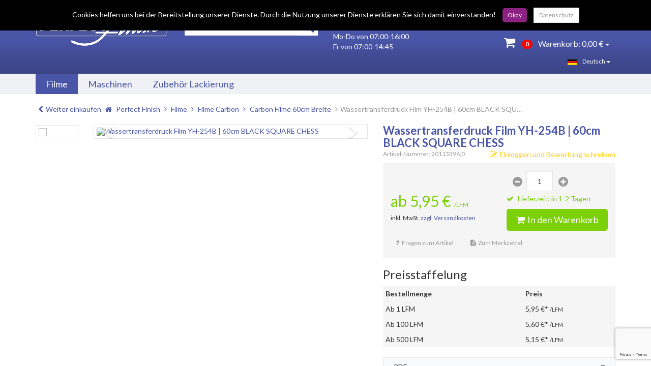

--- FILE ---
content_type: text/html; charset=utf-8
request_url: https://www.perfect-finish.de/wassertransferdruck-film-yh-254b-60cm-black-square-chess.html
body_size: 20947
content:


<!DOCTYPE html>
<html lang="de">
<head>
    <meta charset="utf-8" />
    <title>Wassertransferdruck Film YH-254B | 60cm BLACK SQUARE CHESS </title>
    <meta name="viewport" content="width=device-width, initial-scale=1.0, maximum-scale=1, user-scalable=no" />
    <meta name="description" content="Wassertransferdruck-Verfahren bieten wir Ihnen für unterschiedlichste Einsatzgebiete, wie etwa den Automobil- und Flugzeugbau sowie für Haushaltsgeräte." />
    <meta name="keywords" content="Perfect Finish, Wassertransferdruck" />
    <meta name="author" content="humans.txt" />
    <meta http-equiv="X-UA-Compatible" content="IE=edge,chrome=1" />
    

    <link rel="apple-touch-icon" sizes="144x144" href="/Themes/Perfect-Finish/touch-icon-144.png">
    <link rel="apple-touch-icon" sizes="114x114" href="/Themes/Perfect-Finish/touch-icon-114.png">
    <link rel="apple-touch-icon" sizes="72x72" href="/Themes/Perfect-Finish/touch-icon-72.png">
    <link rel="apple-touch-icon" sizes="57x57" href="/Themes/Perfect-Finish/touch-icon-57.png">
    <link rel="shortcut icon" href="/Themes/Perfect-Finish/touch-icon-32.png">
    <link rel="shortcut icon" href="/Themes/Perfect-Finish/favicon.ico" type="image/x-icon" />

    <link href="https://www.perfect-finish.de/wassertransferdruck-film-yh-254b-60cm-black-square-chess.html" hreflang="de" rel="alternate" />
<link href="https://www.perfect-finish.de/en/water-transfer-printing-film-yh-254b-60cm-black-square-chess.html" hreflang="en" rel="alternate" />


    <link rel="canonical" href="https://www.perfect-finish.de/wassertransferdruck-film-yh-254b-60cm-black-square-chess.html" />

    <script type="text/javascript">document.baseFolder = '';</script>
    <link href="/Styles/ArticleDetails?v=o-sS5sddkFGfoCL9U48HBL7y5OLaQZZ0yuFo5zBVORY1" rel="stylesheet"/>
<link href="/Styles/ArticleDetails-CookieDisclaimer?v=l0s8M6ddfaokKdaWAi-xSlIC6pIms_QxBqIML-Jr9LU1" rel="stylesheet"/>
<link href="/Styles/ArticleDetails-PayPalInstallmentsBanner?v=P852eLnSVHd2EuGiadMdTSk97HVeDZ7l4yMxQilEtGo1" rel="stylesheet"/>

    

                <div class="widgetcontainer head_before_scripts">
                    
                </div>


    <script src="/Scripts/jquery?v=bYCB8axEhvs30PNGCmCKBqcbtwMRLFgGZMYJ9x6WH5c1"></script>

    <script src="/Scripts/backbone?v=wUUVdLNAiPFRwltiPc3ec-SKej05mPMgjLEmSE4OIwg1"></script>

    <script src="/Scripts/bootstrap?v=qhyXOfOZL5SDExGIdRVuNzQJHeIU_2WmnDCBRaWYDY41"></script>

    <script src="/Scripts/Core?v=3oBo21MhWS7sorXDUMtQLD0XpshC3PCxObslOHNkZKA1"></script>


                <div class="widgetcontainer head">
                    <script src="https://www.paypal.com/sdk/js?client-id=ASDb6RPHGILACVUCsWwiieUEUfscGyK3xGRI9FsQa6pEzYlpZRzh93OedJDePAI1wy0jhYaRs93qvb1Y&components=messages&integration-date=2021-09-30"></script><script src="https://www.google.com/recaptcha/api.js?render=6Ldk7a4ZAAAAAIpllERSViqLTN9YUpYVa7BkZY7h"></script>
                </div>


    <script src="/Scripts/ArticleDetailsHead?v=DPO3bQZ0ZRnB8KiRzztgFpBJuUw2iXjcGvhw0Q0XaAs1"></script>
<script src="/Scripts/ArticleDetailsHead-AvailabilityCheckScripts?v=IsSLJ0MuSM0BMzC4ZfVx3UydjyHYe5rQcWwMnb_K4GA1"></script>
<script src="/Scripts/ArticleDetailsHead-RecaptchaV3?v=aTzhAS8NIcyvcN7crBlpEdAerM3oppk-h2Djsqqlvxs1"></script>


    <script type="text/javascript">
                 Web.Core.Controller.Article.variationMapping = [];
             </script>


    
    
    
    <meta property="og:type" content="article" />
    <meta property="og:title" content="Wassertransferdruck Film YH-254B | 60cm BLACK SQUARE CHESS" />
    <meta property="og:description" content="Perfect Finish GmbH, f&amp;uuml;r das perfekte Finish in deutscher Markenqualit&amp;auml;t mit Preisen f&amp;uuml;r jedermann und Qualit&amp;auml;t f&amp;uuml;r Profis.&lt;br /&gt;&#10;&lt;br /&gt;&#10;&lt;b&gt;UM VERDSANDKOSTEN ZU SPAREN SCHLIE&amp;szlig;EN SIE DIE KAUFABWICKLUNG BITTE ERST NACH KAUF&lt;/b&gt;&#8230;" />
    <meta property="og:image" content="https://media.ecd-parts.de/Artikelbilder/ShopM/YH-254B.jpg" />
    <meta property="og:url" content="https://www.perfect-finish.de/wassertransferdruck-film-yh-254b-60cm-black-square-chess.html" />
    <meta property="og:price:amount" content="5.95" />
    <meta property="og:price:currency" content="EUR" />


                <div class="widgetcontainer head_end">
                    <script>
    (function(i, s, o, g, r, a, m) {
        i['GoogleAnalyticsObject'] = r;
        i[r] = i[r] || function() { (i[r].q = i[r].q || []).push(arguments); }, i[r].l = 1 * new Date();
        a = s.createElement(o), m = s.getElementsByTagName(o)[0];
        a.async = 1;
        a.src = g;
        m.parentNode.insertBefore(a, m);
    })(window, document, 'script', '//www.google-analytics.com/analytics.js', 'ga4s');
</script><script type="text/javascript">
    ga4s('create', 'UA-70637417-1', {
        'sampleRate': 100,
        'siteSpeedSampleRate': 1
    });
    ga4s('set', 'anonymizeIp', true);



    ga4s('send', 'pageview');
</script>
                </div>

</head>
<body data-controller="Article" data-action="Details" data-language="de" data-url-language="">
<div class="hidden" id="pageCacheCookieKey">pageCacheKey_b9890f7ee94846799d58ffec520d4f8d</div>
<script data-id="CachingHelper">
    (function () {
        var getC = function (cname) { var name = cname + "="; var ca = document.cookie.split(";"); for (var i = 0; i < ca.length; i++) { var c = ca[i]; while (c.charAt(0) === " ") { c = c.substring(1) } if (c.indexOf(name) === 0) { return c.substring(name.length, c.length) } } return "" };
        var getAttr = function (element, name) { if (!element) return null; var attr = element.attributes[name]; if (!attr) return null; return attr.value; };
        var cacheElement = document.getElementById("pageCacheCookieKey"); var cookieKeyName = cacheElement.innerHTML.trim(); if (cookieKeyName.length <= 0) { return }
        var cookiesEnabled = getC("cookieCheck") === "true"; if (!cookiesEnabled) { return }
        // Only reload on Category-ListArticles
        if (getAttr(document.body, "data-controller") !== "Category" || getAttr(document.body, "data-action") !== "ListArticles") { return }
        var cookieCacheKeyValue = getC(cookieKeyName).trim(); if (cookieCacheKeyValue.length <= 0) {
            // Browser back detected
            // If Cookie is missing than there was no server response.
            var currentUrl = location.href; if ("sessionStorage" in window) {
                var input = sessionStorage.getItem("shopLastVisitedPages"); var pages = [];
                if (!!input) { pages = JSON.parse(input) } var lastVisited = pages.pop(); if (lastVisited && lastVisited === currentUrl) {
                    // Do not reload if we were on the same page before
                    console.log("Detected loop. Abort");
                    // Reset PageCacheCookieKey -> Stops Cache Check
                    cacheElement.innerHTML = ""; pages = []; sessionStorage.setItem("shopLastVisitedPages", JSON.stringify(pages));
                    return;
                } pages.push(currentUrl);
                sessionStorage.setItem("shopLastVisitedPages", JSON.stringify(pages));
            } location.reload(); return;
        }
        // Remove ourself from the DOM
        var self = cacheElement.nextElementSibling; if (getAttr(self, "data-id") === "CachingHelper") { self.remove() }
    })();
</script>
    


            <div class="widgetcontainer body_begin">
                    
                </div>

<div class="hidden-print">
    <div class="visible-xs visible-md visible-sm">
        <div class="snap-drawers" data-feature="Web.Theme.Responsive.Feature.Menu" data-app-context="sideMenu.mobile">
            <div id="snap-drawer-shadow" data-feature="Web.Theme.Responsive.Feature.Menu" data-id="CloseMenu"></div>

            <div class="snap-drawer snap-drawer-left">
                <div class="sidemenu-wrapper">


<div class="visible-xs visible-sm sidemenu">
    <a href="#" data-feature="Web.Theme.Responsive.Feature.Menu" data-id="CloseMenu" class="closemenu"><i class="fa fa-times"></i> Menü schließen</a>
    <div class="cards">
        <div class="card " data-card="0">
            <div class="card-content">
                <div class="menu-navigator">
                    <a class="home" href="/"><i class="fa fa-home fa-2x mr_10"></i> Zur Startseite</a>
                </div>

        <a href="#" data-card-goto="2">Filme <i class="fa fa-chevron-right"></i></a>
        <div class="card " data-card="2">
            <div class="card-content">
                <div class="menu-navigator">
                        <button data-card-goto="0"><i class="fa fa-chevron-left"></i> </button>
                </div>
                <div class="clearfix">
                    <span class="sidemenu-headline ml_10">
                        <span class="title">Filme</span>
                            <span class="count">
                                (791 Ergebnisse)
                            </span>
                    </span>
                    <a class="more" href="/filme.html">Alle anzeigen</a>
                </div>
        <a href="#" data-card-goto="14">Filme Carbon <i class="fa fa-chevron-right"></i></a>
        <div class="card active" data-card="14">
            <div class="card-content">
                <div class="menu-navigator">
                        <button data-card-goto="2"><i class="fa fa-chevron-left"></i> Filme</button>
                </div>
                <div class="clearfix">
                    <span class="sidemenu-headline ml_10">
                        <span class="title">Filme Carbon</span>
                            <span class="count">
                                (93 Ergebnisse)
                            </span>
                    </span>
                    <a class="more" href="/filme/filme-carbon.html">Alle anzeigen</a>
                </div>
        <a href="/filme/filme-carbon/carbon-filme-50cm-breite.html">Carbon Filme 50cm Breite</a>
        <a href="/filme/filme-carbon/carbon-filme-60cm-breite.html">Carbon Filme 60cm Breite</a>
        <a href="/filme/filme-carbon/carbon-filme-100cm-breite.html">Carbon Filme 100cm Breite</a>
            </div>
        </div>
        <a href="#" data-card-goto="17">Filme Camouflage <i class="fa fa-chevron-right"></i></a>
        <div class="card " data-card="17">
            <div class="card-content">
                <div class="menu-navigator">
                        <button data-card-goto="2"><i class="fa fa-chevron-left"></i> Filme</button>
                </div>
                <div class="clearfix">
                    <span class="sidemenu-headline ml_10">
                        <span class="title">Filme Camouflage</span>
                            <span class="count">
                                (42 Ergebnisse)
                            </span>
                    </span>
                    <a class="more" href="/filme/filme-camouflage.html">Alle anzeigen</a>
                </div>
        <a href="/filme/filme-camouflage/camouflage-filme-50cm-breite.html">Camouflage Filme 50cm Breite</a>
        <a href="/filme/filme-camouflage/camouflage-filme-60cm-breite.html">Camouflage Filme 60cm Breite</a>
        <a href="/filme/filme-camouflage/camouflage-filme-100cm-breite.html">Camouflage Filme 100cm Breite</a>
            </div>
        </div>
        <a href="#" data-card-goto="15">Filme Holz <i class="fa fa-chevron-right"></i></a>
        <div class="card " data-card="15">
            <div class="card-content">
                <div class="menu-navigator">
                        <button data-card-goto="2"><i class="fa fa-chevron-left"></i> Filme</button>
                </div>
                <div class="clearfix">
                    <span class="sidemenu-headline ml_10">
                        <span class="title">Filme Holz</span>
                            <span class="count">
                                (305 Ergebnisse)
                            </span>
                    </span>
                    <a class="more" href="/filme/filme-holz.html">Alle anzeigen</a>
                </div>
        <a href="/filme/filme-holz/holz-filme-50cm-breite.html">Holz Filme 50cm Breite</a>
        <a href="/filme/filme-holz/holz-filme-60cm-breite.html">Holz Filme 60cm Breite</a>
        <a href="/filme/filme-holz/holz-filme-80cm-breite.html">Holz Filme 80cm Breite</a>
        <a href="/filme/filme-holz/holz-filme-100cm-breite.html">Holz Filme 100cm Breite</a>
            </div>
        </div>
        <a href="#" data-card-goto="16">Filme Marmor Granit <i class="fa fa-chevron-right"></i></a>
        <div class="card " data-card="16">
            <div class="card-content">
                <div class="menu-navigator">
                        <button data-card-goto="2"><i class="fa fa-chevron-left"></i> Filme</button>
                </div>
                <div class="clearfix">
                    <span class="sidemenu-headline ml_10">
                        <span class="title">Filme Marmor Granit</span>
                            <span class="count">
                                (47 Ergebnisse)
                            </span>
                    </span>
                    <a class="more" href="/filme/filme-marmor-granit.html">Alle anzeigen</a>
                </div>
        <a href="/filme/filme-marmor-granit/marmor-granit-filme-50cm-breite.html">Marmor Granit Filme 50cm Breite</a>
        <a href="/filme/filme-marmor-granit/marmor-granit-filme-60cm-breite.html">Marmor Granit Filme 60cm Breite</a>
        <a href="/filme/filme-marmor-granit/marmor-granit-filme-100cm-breite.html">Marmor Granit Filme 100cm Breite</a>
            </div>
        </div>
        <a href="#" data-card-goto="18">Filme Metalleffekte <i class="fa fa-chevron-right"></i></a>
        <div class="card " data-card="18">
            <div class="card-content">
                <div class="menu-navigator">
                        <button data-card-goto="2"><i class="fa fa-chevron-left"></i> Filme</button>
                </div>
                <div class="clearfix">
                    <span class="sidemenu-headline ml_10">
                        <span class="title">Filme Metalleffekte</span>
                            <span class="count">
                                (43 Ergebnisse)
                            </span>
                    </span>
                    <a class="more" href="/filme/filme-metalleffekte.html">Alle anzeigen</a>
                </div>
        <a href="/filme/filme-metalleffekte/metalleffekt-filme-50cm-breite.html">Metalleffekt Filme 50cm Breite</a>
        <a href="/filme/filme-metalleffekte/metalleffekt-filme-60cm-breite.html">Metalleffekt Filme 60cm Breite</a>
        <a href="/filme/filme-metalleffekte/metalleffekt-filme-100cm-breite.html">Metalleffekt Filme 100cm Breite</a>
            </div>
        </div>
        <a href="#" data-card-goto="144">Filme Tierfell <i class="fa fa-chevron-right"></i></a>
        <div class="card " data-card="144">
            <div class="card-content">
                <div class="menu-navigator">
                        <button data-card-goto="2"><i class="fa fa-chevron-left"></i> Filme</button>
                </div>
                <div class="clearfix">
                    <span class="sidemenu-headline ml_10">
                        <span class="title">Filme Tierfell</span>
                            <span class="count">
                                (15 Ergebnisse)
                            </span>
                    </span>
                    <a class="more" href="/filme/filme-tierfell.html">Alle anzeigen</a>
                </div>
        <a href="/filme/filme-tierfell/tierfell-filme-50cm-breite.html">Tierfell Filme 50cm Breite</a>
        <a href="/filme/filme-tierfell/tierfell-filme-60cm-breite.html">Tierfell Filme 60cm Breite</a>
        <a href="/filme/filme-tierfell/tierfell-filme-100cm-breite.html">Tierfell Filme 100cm Breite</a>
            </div>
        </div>
        <a href="#" data-card-goto="139">Filme Tierhaut <i class="fa fa-chevron-right"></i></a>
        <div class="card " data-card="139">
            <div class="card-content">
                <div class="menu-navigator">
                        <button data-card-goto="2"><i class="fa fa-chevron-left"></i> Filme</button>
                </div>
                <div class="clearfix">
                    <span class="sidemenu-headline ml_10">
                        <span class="title">Filme Tierhaut</span>
                            <span class="count">
                                (4 Ergebnisse)
                            </span>
                    </span>
                    <a class="more" href="/filme/filme-tierhaut.html">Alle anzeigen</a>
                </div>
        <a href="/filme/filme-tierhaut/tierhaut-filme-50cm-breite.html">Tierhaut Filme 50cm Breite</a>
        <a href="/filme/filme-tierhaut/tierhaut-filme-60cm-breite.html">Tierhaut Filme 60cm Breite</a>
            </div>
        </div>
        <a href="#" data-card-goto="19">Licensed Camo Filme <i class="fa fa-chevron-right"></i></a>
        <div class="card " data-card="19">
            <div class="card-content">
                <div class="menu-navigator">
                        <button data-card-goto="2"><i class="fa fa-chevron-left"></i> Filme</button>
                </div>
                <div class="clearfix">
                    <span class="sidemenu-headline ml_10">
                        <span class="title">Licensed Camo Filme</span>
                            <span class="count">
                                (165 Ergebnisse)
                            </span>
                    </span>
                    <a class="more" href="/filme/licensed-camo-filme.html">Alle anzeigen</a>
                </div>
        <a href="/filme/licensed-camo-filme/licensed-camo-filme-50cm-breite.html">Licensed Camo Filme 50cm Breite</a>
        <a href="/filme/licensed-camo-filme/licensed-camo-filme-60cm-breite.html">Licensed Camo Filme 60cm Breite</a>
        <a href="/filme/licensed-camo-filme/licensed-camo-filme-80cm-breite.html">Licensed Camo Filme 80cm Breite</a>
        <a href="/filme/licensed-camo-filme/licensed-camo-filme-100cm-breite.html">Licensed Camo Filme 100cm Breite</a>
            </div>
        </div>
        <a href="#" data-card-goto="20">Verschiedene Filme <i class="fa fa-chevron-right"></i></a>
        <div class="card " data-card="20">
            <div class="card-content">
                <div class="menu-navigator">
                        <button data-card-goto="2"><i class="fa fa-chevron-left"></i> Filme</button>
                </div>
                <div class="clearfix">
                    <span class="sidemenu-headline ml_10">
                        <span class="title">Verschiedene Filme</span>
                            <span class="count">
                                (71 Ergebnisse)
                            </span>
                    </span>
                    <a class="more" href="/filme/verschiedene-filme.html">Alle anzeigen</a>
                </div>
        <a href="/filme/verschiedene-filme/verschiedene-filme-50cm-breite.html">Verschiedene Filme 50cm Breite</a>
        <a href="/filme/verschiedene-filme/verschiedene-filme-60cm-breite.html">Verschiedene Filme 60cm Breite</a>
        <a href="/filme/verschiedene-filme/verschiedene-filme-100cm-breite.html">Verschiedene Filme 100cm Breite</a>
            </div>
        </div>
        <a href="#" data-card-goto="114">Aktivator für Wassertransferdruck <i class="fa fa-chevron-right"></i></a>
        <div class="card " data-card="114">
            <div class="card-content">
                <div class="menu-navigator">
                        <button data-card-goto="2"><i class="fa fa-chevron-left"></i> Filme</button>
                </div>
                <div class="clearfix">
                    <span class="sidemenu-headline ml_10">
                        <span class="title">Aktivator für Wassertransferdruck</span>
                            <span class="count">
                                (4 Ergebnisse)
                            </span>
                    </span>
                    <a class="more" href="/filme/aktivator-fuer-wassertransferdruck.html">Alle anzeigen</a>
                </div>
        <a href="/filme/aktivator-fuer-wassertransferdruck/aktivator-spritzfertig.html">Aktivator Spritzfertig</a>
            </div>
        </div>
        <a href="#" data-card-goto="150">Zubehör Filme <i class="fa fa-chevron-right"></i></a>
        <div class="card " data-card="150">
            <div class="card-content">
                <div class="menu-navigator">
                        <button data-card-goto="2"><i class="fa fa-chevron-left"></i> Filme</button>
                </div>
                <div class="clearfix">
                    <span class="sidemenu-headline ml_10">
                        <span class="title">Zubehör Filme</span>
                            <span class="count">
                                (2 Ergebnisse)
                            </span>
                    </span>
                    <a class="more" href="/filme/zubehoer-filme.html">Alle anzeigen</a>
                </div>
        <a href="/filme/zubehoer-filme/carshapes.html">Carshapes</a>
            </div>
        </div>
            </div>
        </div>
        <a href="#" data-card-goto="3">Maschinen <i class="fa fa-chevron-right"></i></a>
        <div class="card " data-card="3">
            <div class="card-content">
                <div class="menu-navigator">
                        <button data-card-goto="0"><i class="fa fa-chevron-left"></i> </button>
                </div>
                <div class="clearfix">
                    <span class="sidemenu-headline ml_10">
                        <span class="title">Maschinen</span>
                            <span class="count">
                                (3 Ergebnisse)
                            </span>
                    </span>
                    <a class="more" href="/maschinen.html">Alle anzeigen</a>
                </div>
        <a href="/maschinen/zubehoer-maschinen.html">Zubehör Maschinen</a>
            </div>
        </div>
        <a href="#" data-card-goto="5">Zubehör Lackierung <i class="fa fa-chevron-right"></i></a>
        <div class="card " data-card="5">
            <div class="card-content">
                <div class="menu-navigator">
                        <button data-card-goto="0"><i class="fa fa-chevron-left"></i> </button>
                </div>
                <div class="clearfix">
                    <span class="sidemenu-headline ml_10">
                        <span class="title">Zubehör Lackierung</span>
                            <span class="count">
                                (2 Ergebnisse)
                            </span>
                    </span>
                    <a class="more" href="/zubehoer.html">Alle anzeigen</a>
                </div>
        <a href="/zubehoer/klebeband-finelinetape.html">Klebeband / Finelinetape</a>
        <a href="#" data-card-goto="84">Zubehör Lack <i class="fa fa-chevron-right"></i></a>
        <div class="card " data-card="84">
            <div class="card-content">
                <div class="menu-navigator">
                        <button data-card-goto="5"><i class="fa fa-chevron-left"></i> Zubehör Lackierung</button>
                </div>
                <div class="clearfix">
                    <span class="sidemenu-headline ml_10">
                        <span class="title">Zubehör Lack</span>
                            <span class="count">
                                (1 Ergebnisse)
                            </span>
                    </span>
                    <a class="more" href="/zubehoer/diverses.html">Alle anzeigen</a>
                </div>
        <a href="/zubehoer/verschiedenes/mischbecher.html">Mischbecher</a>
            </div>
        </div>
            </div>
        </div>
            </div>
        </div>
    </div>
</div>

                </div>

                <ul class="clearfix account-links">
                        <li><i class="fa fa-user mr_5"></i> <a href="/mein-konto/Login">Sign in</a></li>
                        <span>|</span>
                        <li><a href="/mein-konto/Register">Registrieren</a></li>
                    <li class="pull-right"><i class="fa fa-thumb-tack mr_5"></i> <a href="/merkzettel">Merkzettel</a></li>
                </ul>
                <div class="clearfix mt_10">
                    <div class="btn-group pull-right ml_20">
    <a href="/wassertransferdruck-film-yh-254b-60cm-black-square-chess.html" class="btn btn-sm dropdown-toggle" data-toggle="dropdown">
        <span class="flag de"></span>
        Deutsch
        <span class="caret"></span>
    </a>

    <ul class="dropdown-menu">
            <li data-sort="en" data-id="Option">
                <a href="/en/water-transfer-printing-film-yh-254b-60cm-black-square-chess.html" role="menuitem">
                    <span class="flag en"></span>
                    Englisch
                </a>
            </li>
    </ul>
                    </div>
                </div>
            </div>

             <div class="snap-drawer snap-drawer-right">
                <div class="minicart">
                    <button type="button" data-feature="Web.Theme.Responsive.Feature.Menu" class="closemenu" data-id="CloseMenu">Warenkorb schließen<i class="fa ml_5 fa-times"></i></button>

                    <div class="col-xs-12" data-id="MiniBasket"><!-- MiniCart Tablet/Desktop -->
<div class="btn-group pull-right hidden-xs hidden-sm">
    <a href="/warenkorb" class="btn btn-default dropdown-toggle" data-toggle="dropdown">
        <i class="fa mr_5 fa-shopping-cart"></i><span class="badge">0</span> Warenkorb: <span content="0.00" itemprop="price">0,<span>00</span> <span class="currency-code">&#8364;</span></span><meta itemprop="priceCurrency" content="EUR" /> <span class="caret"></span>
    </a>
    <div class="dropdown-menu dropdown-cart">
            <p class="text-center">Ihr Warenkorb ist momentan leer.</p>
    </div>
</div>

<!-- MiniCart Smartphone -->
<div class="visible-xs visible-sm">
    <div class="clearfix mb_10">
        <span class="sidemenu-headline">0 Artikel im Warenkorb</span>
    </div>
        <p class="text-center">Ihr Warenkorb ist momentan leer.</p>
</div></div>
                </div>
                <div class="filters">
                    <div class="side-menu-filters-header clearfix">
                        <span class="total-filter-results-wrapper">
                            <span class="highlight">Ergebnisse (<span data-feature="Web.Core.Feature.Articles.FilteredResultsCount"></span>)</span><br />
                            <span class="btn btn-xs filter-reset hidden" data-feature="Web.Core.Feature.Articles.Filters.Commands" data-app-context="sideMenu.filters.mobile" data-id="ResetFilters"><i class="fa mr_5 fa-times-circle" aria-hidden="true"></i>Zurücksetzen</span>
                        </span>

                        <button type="button" data-feature="Web.Theme.Responsive.Feature.Menu" class="btn closemenu" data-app-context="sideMenu.filters.mobile" data-id="CloseMenu">Fertig</button>
                    </div>
                    <div class="alert alert-warning hidden mb_1" data-feature="Web.Core.Feature.Articles.Filters.NoResultWarning">
                        Die ausgewählten Filter führen zu keinem Ergebnis
                    </div>
                    <div class="filters-mobile" data-feature="Web.Core.Feature.Articles.Filters">

                    </div>
                </div>
            </div>


        </div>
    </div>
</div>
<div id="content" class="snap-content">
    <div class="scrollfix">



                    <div class="widgetcontainer header_begin">
                    <div class="cookie-disclaimer" data-feature="Web.Extension.Cookie.Feature.Disclaimer">
    <p>Cookies helfen uns bei der Bereitstellung unserer Dienste. Durch die Nutzung unserer Dienste erklären Sie sich damit einverstanden!</p>
    <a href="#" class="btn btn-primary btn-sm" data-id="AcceptDisclaimer">Okay</a>
    <a href="/datenschutz" class="btn btn-sm">Datenschutz</a>
</div>
                </div>

<a id="top"></a>
<nav id="header" class="navbar navbar-static-top " role="navigation" data-feature="Web.Theme.Responsive.Feature.Header">
    <div class="hd-container">
        <div class="container">
            <div class="navbar-header mb_10">
                <!-- Topline Notebook/Desktop -->
                <div class="hidden-xs hidden-sm hidden-print">
                    <div class="row">
                        <div class="col-md-3">
                            <a class="logo" href="/"> <img src="/Themes/Perfect-Finish/Resources/Images/pf-logo.png" alt="Perfect-Finish" class="img-responsive" /> </a>
                        </div>
                        <div class="col-md-3">
                            <div class="search">


    
    
    
    
    
    
    
    
    
    
    
    
    
    
    
    
    
    
    
    
    
    
    
    
    
    
    
    
    
    
    
    
    
    
    
    
    
    
    
    
    
    
    
    
    
    
    
    
    
    
    
    
    
    
    
    
    
    
    
    
    
    
    
    
    
    
    
    
    
    
    
    
    
    




<script type="text/template" data-feature-template="Web.Core.Feature.SimpleSearch"><div class="results clearfix" data-id="Results"><% if(didYouMeanTerms && didYouMeanTerms.length > 0) { %><div class="didYouMeanTerms" data-id="DidYouMeanTerms"><div class="h4">Meinten Sie</div><ul><% _.each(didYouMeanTerms, function(item) { %><li class="clearfix" data-id="Result" data-suggest-term="<%= item.get('Title') %>" data-result-type="<%= item.get('ResultType') %>" data-result-id="<%= item.get('Id') %>"><i class="fa fa-chevron-right"></i> <%= item.get('Title') %></li><% }); %></ul></div><% } %><% if(categories.length > 0) { %><div class="categories" data-id="Categories"><div class="h4"><span class="query"><%= query %></span> in Kategorien:</div><ul><% _.each(categories, function(item) { %><li class="clearfix" data-id="Result" data-result-type="<%= item.get('ResultType') %>" data-result-id="<%= item.get('Id') %>"><i class="fa fa-chevron-right"></i> <%= item.get('Title') %></li><% }); %></ul></div><% } %><% if(articles.length > 0) { %><div class="articles" data-id="Articles"><div class="h4">Produktvorschläge:</div><ul><% _.each(articles, function(item) { %><li class="clearfix" data-id="Result" data-result-type="<%= item.get('ResultType') %>" data-result-id="<%= item.get('Id') %>"><img src="<%= item.get('ImageSrc') %>" /><%= highlight(item.get('Title'), query, '<b>', '</b>') %></li><% }); %></ul></div><% } %><% if(categorySelectionActive) { %><div><a id="search-all-categories" href="#">In allen Kategorien suchen</a></div><% } %><% if(pages.length > 0) { %><div class="pages" data-id="Pages"><div class="h4">Seiten:</div><ul><% _.each(pages, function(item) { %><li class="clearfix" data-id="Result" data-result-type="<%= item.get('ResultType') %>" data-result-id="<%= item.get('Id') %>"><i class="fa fa-chevron-right"></i> <%= item.get('Title') %></li><% }); %></ul></div><% } %><% if(compatibilities.length > 0) { %><div class="compatibilities" data-id="Compatibilities"><div class="h4">Kompatibilitäten:</div><ul><% _.each(compatibilities, function(item) { %><li class="clearfix" data-id="Result" data-result-type="<%= item.get('ResultType') %>" data-result-id="<%= item.get('Id') %>"><i class="fa fa-chevron-right"></i> <%= item.get('Title') %><!-- compatible article ids: <%= item.get('AdditionalData') %>  --></li><% }); %></ul></div><% } %></div></script>

<div data-feature="Web.Core.Feature.SimpleSearch"
     data-option-min-length="3"
     data-option-max-categories="3"
     data-option-max-articles="5"
     data-option-max-pages="3"
     data-option-max-compatibilities="3"
     data-option-max-producers="5">
<form action="/Search/Results" data-feature="Web.Core.Feature.Form" data-id="SearchForm" method="post">        <div class="hidden" data-id="InputNavigateTo"></div>
        <div class="input-group">


            <input autocomplete="off" class="form-control" data-autocomplete-url="/Search/AutocompleteFiltered" data-empty-error-message="Die&#32;Suche&#32;darf&#32;nicht&#32;leer&#32;sein" data-id="SuggestBox" id="mainSearch" name="mainSearch" placeholder="Suchbegriff&#32;eingeben&#32;..." type="text" value="" />

            <span class="input-group-btn">
                <button id="autocompleteSearchLink" type="submit" class="btn btn-primary hidden-xs hidden-sm"><span class="fa fa-search fa-2x"></span></button>
            </span>

            <div data-id="ResultsContainer"></div>
        </div>
</form></div>
                            </div>
                        </div>
                        <div class="col-md-3">
                            <div class="phone mt_10">
                                <div class="pull-left">
                                    <i class="fa mr_5 fa-comments"></i>
                                </div>
                                <div>
                                    <span>Info und Beratung:</span><br />
                                    <span class="phone-number">02247-9168314</span><br />

                                </div>
                                Mo-Do von 07:00-16:00<br /> Fr von 07:00-14:45
                            </div>
                        </div>
                        <div class="col-md-3">
                           
                                <div class="topline">
                                    <a class="btn btn-xs ml_10 pull-right" href="/merkzettel" title="Merkzettel">
                                        Merkzettel
                                    </a>

                                    <a class="btn btn-xs ml_10 pull-right" href="/sitemap" title="Sitemap">
                                        Sitemap
                                    </a> 
                                   


<div id="customer-loginbox" class="myaccount btn-group pull-right">
    <a class="btn btn-xs dropdown-toggle" data-toggle="dropdown" href="/mein-konto" title="Mein Konto">
         Mein Konto
         <span class="caret"></span>
    </a>

        <div class="dropdown-menu" data-id="AccountDropdown">
<form action="/Customer/Login?returnUrl=%2Fwassertransferdruck-film-yh-254b-60cm-black-square-chess.html" class="form-horizontal" data-feature="Web.Core.Feature.Form" method="post" role="form"><input name="__RequestVerificationToken" type="hidden" value="HRAeLR8Urk2IV7pqS1qGEyJmG3oLvPdwSt0MSG4lkzD6i8dWpLx3ZVuKSjDXgtRnNQLD6nV4CNyl9Ext7por_1TegFvtk0a8dqGWtjUblBU1" />    <fieldset data-validationgroup="login">
        <h3>Anmeldung</h3>
        <div class="form-group">
            <label class="col-xs-12&#32;col-sm-3&#32;col-lg-3&#32;control-label" for="Username">Ihre E-Mail</label>
            <div class="col-xs-12 col-sm-9 col-lg-9">
                <input autocomplete="email" class="form-control" data-msg-required="Geben&#32;Sie&#32;Ihre&#32;E-Mail-Adresse&#32;ein" data-rule-required="true" id="Username" name="Username" type="email" value="" />
                <span class="field-validation-valid" data-valmsg-for="Username" data-valmsg-replace="true"></span>
            </div>
        </div>
        <div class="form-group">
            <label class="col-xs-12&#32;col-sm-3&#32;col-lg-3&#32;&#32;control-label" for="loginbox_password">Passwort</label>
            <div class="col-xs-12 col-sm-9 col-lg-9">
                <input autocomplete="current-password" class="form-control" data-msg-required="Geben&#32;Sie&#32;Ihr&#32;Passwort&#32;ein" data-rule-required="true" id="loginbox_password" name="Password" type="password" />
            </div>
        </div>
        <div class="form-group">
            <div class="col-sm-offset-3 col-lg-offset-3 col-md-offset-0 col-xs-12 col-sm-12">
                <div class="checkbox">
                    <input id="RememberMe" name="RememberMe" type="checkbox" value="true" /><input name="RememberMe" type="hidden" value="false" /> <label for="RememberMe">Angemeldet bleiben</label>
                </div>
            </div>
        </div>
        <div class="form-group">
            <div class="col-sm-offset-3 col-lg-offset-3 col-md-offset-0 col-xs-12 col-sm-12 hidden-xs">
                <div class="pull-left"><input type="submit" class="btn btn-md btn-cart mr_10" value="Sign in" /></div>
                <div class="pull-left mr_10 ">
                    <a class="btn&#32;btn-default&#32;btn-md" href="/mein-konto/Register?returnUrl=%2Fwassertransferdruck-film-yh-254b-60cm-black-square-chess.html">Create account</a></div>
                    <div class="pull-left">
                                    <div class="widgetcontainer customer_loginform_after">
                    

<a class="btn&#32;btn-default&#32;btn-md" href="/CorporationRegistration/Register">Firmenkonto erstellen</a>
                </div>
</div>
                </div>

            <div class="col-sm-offset-4 col-sm-6 col-lg-offset-3 col-lg-12 visible-xs">
                <input type="submit" class="btn btn-lg btn-cart btn-block" value="Sign in" />
                <a class="btn&#32;btn-lg&#32;btn-default&#32;btn-block&#32;mb_5" href="/Customer/Register?returnUrl=%2Fwassertransferdruck-film-yh-254b-60cm-black-square-chess.html">Neues Konto erstellen</a>
                            <div class="widgetcontainer customer_login_after">
                    

<a class="btn&#32;btn-lg&#32;btn-default" href="/CorporationRegistration/Register">Firmenkonto erstellen</a>
                </div>

            </div>

        </div>

        <div class="form-group">
            <div class="col-sm-offset-3 col-lg-offset-3 col-md-offset-0 col-xs-12 col-sm-9 col-lg-9">
                <span class="fa mr_5 fa-key"></span>Passwort vergessen?&nbsp;<a href="/mein-konto/ForgotPassword">Jetzt anfordern!</a>
            </div>
        </div>

    </fieldset>
</form>
        </div>
</div>
                                  
                                </div>

                                <div class="basket" data-id="MiniBasket">
<!-- MiniCart Tablet/Desktop -->
<div class="btn-group pull-right hidden-xs hidden-sm">
    <a href="/warenkorb" class="btn btn-default dropdown-toggle" data-toggle="dropdown">
        <i class="fa mr_5 fa-shopping-cart"></i><span class="badge">0</span> Warenkorb: <span content="0.00" itemprop="price">0,<span>00</span> <span class="currency-code">&#8364;</span></span><meta itemprop="priceCurrency" content="EUR" /> <span class="caret"></span>
    </a>
    <div class="dropdown-menu dropdown-cart">
            <p class="text-center">Ihr Warenkorb ist momentan leer.</p>
    </div>
</div>

<!-- MiniCart Smartphone -->
<div class="visible-xs visible-sm">
    <div class="clearfix mb_10">
        <span class="sidemenu-headline">0 Artikel im Warenkorb</span>
    </div>
        <p class="text-center">Ihr Warenkorb ist momentan leer.</p>
</div>
                                </div>

                                <div class="btn-group pull-right flag-custom">
    <a href="/wassertransferdruck-film-yh-254b-60cm-black-square-chess.html" class="btn btn-sm dropdown-toggle" data-toggle="dropdown">
        <span class="flag de"></span>
        Deutsch
        <span class="caret"></span>
    </a>

    <ul class="dropdown-menu">
            <li data-sort="en" data-id="Option">
                <a href="/en/water-transfer-printing-film-yh-254b-60cm-black-square-chess.html" role="menuitem">
                    <span class="flag en"></span>
                    Englisch
                </a>
            </li>
    </ul>
                                </div>

                          
                        </div>
                    </div>
                </div>
                <div class="hidden-md hidden-lg">
                    <button type="button" class="btn" data-feature="Web.Theme.Responsive.Feature.Menu" data-id="OpenMenuLeft"> <span class="sr-only">Menü</span> <i class="fa fa-bars fa-2x"></i> </button>
                    <a class="logo" href="/"> <img src="/Themes/Perfect-Finish/Resources/Images/pf-logo.png" alt="Perfect-Finish" class="img-responsive" /> </a>
                    <div class="btn-group pull-right">
                        <button type="button" class="navbar-toggle btn" data-toggle="collapse" data-parent="#header-menu" data-target="#header-menu-search"> <span class="sr-only">Search</span> <span class="fa fa-search fa-2x"></span> </button>
                        <button type="button" class="navbar-toggle btn" data-feature="Web.Theme.Responsive.Feature.Menu" data-id="OpenMenuRight" data-content=".minicart"> <span class="sr-only">Warenkorb aufklappen</span> <span class="fa fa-shopping-cart fa-2x"></span> <span class="badge"></span> </button>
                    </div>

                    <div class="hidden-xs pull-right">
                        <div class="btn-group pull-right flag-custom">
    <a href="/wassertransferdruck-film-yh-254b-60cm-black-square-chess.html" class="btn btn-sm dropdown-toggle" data-toggle="dropdown">
        <span class="flag de"></span>
        Deutsch
        <span class="caret"></span>
    </a>

    <ul class="dropdown-menu">
            <li data-sort="en" data-id="Option">
                <a href="/en/water-transfer-printing-film-yh-254b-60cm-black-square-chess.html" role="menuitem">
                    <span class="flag en"></span>
                    Englisch
                </a>
            </li>
    </ul>
                        </div>
                        <!-- Trust Siegel -->
                        
                    </div>
                </div>
            </div>
        </div>
    </div>

</nav>

<div class="container visible-sm visible-xs">
    <div id="header-menu">
        <div class="collapse" id="header-menu-search">
            <div class="content">


    
    
    
    
    
    
    
    
    
    
    
    
    
    
    
    
    
    
    
    
    
    
    
    
    
    
    
    
    
    
    
    
    
    
    
    
    
    
    
    
    
    
    
    
    
    
    
    
    
    
    
    
    
    
    
    
    
    
    
    
    
    
    
    
    
    
    
    
    
    
    
    
    
    




<script type="text/template" data-feature-template="Web.Core.Feature.SimpleSearch"><div class="results clearfix" data-id="Results"><% if(didYouMeanTerms && didYouMeanTerms.length > 0) { %><div class="didYouMeanTerms" data-id="DidYouMeanTerms"><div class="h4">Meinten Sie</div><ul><% _.each(didYouMeanTerms, function(item) { %><li class="clearfix" data-id="Result" data-suggest-term="<%= item.get('Title') %>" data-result-type="<%= item.get('ResultType') %>" data-result-id="<%= item.get('Id') %>"><i class="fa fa-chevron-right"></i> <%= item.get('Title') %></li><% }); %></ul></div><% } %><% if(categories.length > 0) { %><div class="categories" data-id="Categories"><div class="h4"><span class="query"><%= query %></span> in Kategorien:</div><ul><% _.each(categories, function(item) { %><li class="clearfix" data-id="Result" data-result-type="<%= item.get('ResultType') %>" data-result-id="<%= item.get('Id') %>"><i class="fa fa-chevron-right"></i> <%= item.get('Title') %></li><% }); %></ul></div><% } %><% if(articles.length > 0) { %><div class="articles" data-id="Articles"><div class="h4">Produktvorschläge:</div><ul><% _.each(articles, function(item) { %><li class="clearfix" data-id="Result" data-result-type="<%= item.get('ResultType') %>" data-result-id="<%= item.get('Id') %>"><img src="<%= item.get('ImageSrc') %>" /><%= highlight(item.get('Title'), query, '<b>', '</b>') %></li><% }); %></ul></div><% } %><% if(categorySelectionActive) { %><div><a id="search-all-categories" href="#">In allen Kategorien suchen</a></div><% } %><% if(pages.length > 0) { %><div class="pages" data-id="Pages"><div class="h4">Seiten:</div><ul><% _.each(pages, function(item) { %><li class="clearfix" data-id="Result" data-result-type="<%= item.get('ResultType') %>" data-result-id="<%= item.get('Id') %>"><i class="fa fa-chevron-right"></i> <%= item.get('Title') %></li><% }); %></ul></div><% } %><% if(compatibilities.length > 0) { %><div class="compatibilities" data-id="Compatibilities"><div class="h4">Kompatibilitäten:</div><ul><% _.each(compatibilities, function(item) { %><li class="clearfix" data-id="Result" data-result-type="<%= item.get('ResultType') %>" data-result-id="<%= item.get('Id') %>"><i class="fa fa-chevron-right"></i> <%= item.get('Title') %><!-- compatible article ids: <%= item.get('AdditionalData') %>  --></li><% }); %></ul></div><% } %></div></script>

<div data-feature="Web.Core.Feature.SimpleSearch"
     data-option-min-length="3"
     data-option-max-categories="3"
     data-option-max-articles="5"
     data-option-max-pages="3"
     data-option-max-compatibilities="3"
     data-option-max-producers="5">
<form action="/Search/Results" data-feature="Web.Core.Feature.Form" data-id="SearchForm" method="post">        <div class="hidden" data-id="InputNavigateTo"></div>
        <div class="input-group">


            <input autocomplete="off" class="form-control" data-autocomplete-url="/Search/AutocompleteFiltered" data-empty-error-message="Die&#32;Suche&#32;darf&#32;nicht&#32;leer&#32;sein" data-id="SuggestBox" id="mainSearch" name="mainSearch" placeholder="Suchbegriff&#32;eingeben&#32;..." type="text" value="" />

            <span class="input-group-btn">
                <button id="autocompleteSearchLink" type="submit" class="btn btn-primary hidden-xs hidden-sm"><span class="fa fa-search fa-2x"></span></button>
            </span>

            <div data-id="ResultsContainer"></div>
        </div>
</form></div>
            </div>
        </div>
    </div>
</div>


<div class="lightGray-background menu-wrapper hidden-xs hidden-sm">
    <div class="container">
        <nav class="navbar navbar-default navbar-dropdown-fullwidth" role="navigation" data-feature="Web.Theme.Responsive.Feature.Headermenu">

<ul class="nav navbar-nav">


        <li class="dropdown" data-id="MenuItem">
            <a href="/filme.html" class="active">Filme</a>
                <div class="dropdown-menu">
                    <ul class="cat_2" data-id="SubMenu">
    <li>
        <a href="/filme/filme-carbon.html" class="active">Filme Carbon</a>
    </li>
    <li>
        <a href="/filme/filme-camouflage.html" class="">Filme Camouflage</a>
    </li>
    <li>
        <a href="/filme/filme-holz.html" class="">Filme Holz</a>
    </li>
    <li>
        <a href="/filme/filme-marmor-granit.html" class="">Filme Marmor Granit</a>
    </li>
    <li>
        <a href="/filme/filme-metalleffekte.html" class="">Filme Metalleffekte</a>
    </li>
    <li>
        <a href="/filme/filme-tierfell.html" class="">Filme Tierfell</a>
    </li>
    <li>
        <a href="/filme/filme-tierhaut.html" class="">Filme Tierhaut</a>
    </li>
    <li>
        <a href="/filme/licensed-camo-filme.html" class="">Licensed Camo Filme</a>
    </li>
    <li>
        <a href="/filme/verschiedene-filme.html" class="">Verschiedene Filme</a>
    </li>
    <li>
        <a href="/filme/aktivator-fuer-wassertransferdruck.html" class="">Aktivator für Wassertransferdruck</a>
    </li>
    <li>
        <a href="/filme/zubehoer-filme.html" class="">Zubehör Filme</a>
    </li>
                    </ul>

                    <hr />
                    <p class="text-center">
                        <a href="/filme.html">Alle 791 Artikel der Kategorie "Filme" anzeigen</a>
                    </p>
                </div>
        </li>
        <li class="dropdown" data-id="MenuItem">
            <a href="/maschinen.html" class="">Maschinen</a>
                <div class="dropdown-menu">
                    <ul class="cat_2" data-id="SubMenu">
    <li>
        <a href="/maschinen/zubehoer-maschinen.html" class="">Zubehör Maschinen</a>
    </li>
                    </ul>

                    <hr />
                    <p class="text-center">
                        <a href="/maschinen.html">Alle 3 Artikel der Kategorie "Maschinen" anzeigen</a>
                    </p>
                </div>
        </li>
        <li class="dropdown" data-id="MenuItem">
            <a href="/zubehoer.html" class="">Zubehör Lackierung</a>
                <div class="dropdown-menu">
                    <ul class="cat_2" data-id="SubMenu">
    <li>
        <a href="/zubehoer/klebeband-finelinetape.html" class="">Klebeband / Finelinetape</a>
    </li>
    <li>
        <a href="/zubehoer/diverses.html" class="">Zubehör Lack</a>
    </li>
                    </ul>

                    <hr />
                    <p class="text-center">
                        <a href="/zubehoer.html">Alle 2 Artikel der Kategorie "Zubehör Lackierung" anzeigen</a>
                    </p>
                </div>
        </li>
</ul>
        </nav>
    </div>
</div>


    <div class="container hidden-xs hidden-sm">


    <div class="hidden-print clearfix">
        <ul id="breadcrumb-list" data-id="BreadcrumbList" class="breadcrumb clearfix" vocab="http://schema.org/" typeof="BreadcrumbList">
                <li id="breadcrump-continue-shopping" data-id="BreadcrumpContinueShopping" class="breadcrump-continue-shopping">
                    <a id="breadcrump-continue-shopping-link" data-id="BreadcrumpContinueShoppingLink" class="breadcrump-continue-shopping-link" href="/"><i class="fa fa-chevron-left"></i>Weiter einkaufen</a>
                </li>

            <li id="breadcrump1" data-id="Breadcrump1" class="breadcrump1" property="itemListElement" typeof="ListItem">
                <a id="breadcrump1-link" data-id="Breadcrump1Link" class="breadcrump1-link" href="/" property="item" typeof="WebPage">
                    <i class="fa fa-home"></i>
                    <span id="breadcrump1-title" data-id="Breadcrump1Title" class="breadcrump1-title" property="name">Perfect Finish</span>
                </a>
                <meta property="position" content="1">
            </li>



                <li id="breadcrump2" data-id="Breadcrump2" class="breadcrump2" property="itemListElement" typeof="ListItem">
                    <a id="breadcrump2-link" data-id="Breadcrump2Link" class="breadcrump2-link" href="/filme.html" property="item" typeof="WebPage">
                        <i class="fa fa-angle-right"></i>
                        <span id="breadcrump2-title" data-id="Breadcrump2Title" class="breadcrump2-title" property="name">Filme</span>
                    </a>
                    <meta property="position" content="2">
                </li>
                <li id="breadcrump3" data-id="Breadcrump3" class="breadcrump3" property="itemListElement" typeof="ListItem">
                    <a id="breadcrump3-link" data-id="Breadcrump3Link" class="breadcrump3-link" href="/filme/filme-carbon.html" property="item" typeof="WebPage">
                        <i class="fa fa-angle-right"></i>
                        <span id="breadcrump3-title" data-id="Breadcrump3Title" class="breadcrump3-title" property="name">Filme Carbon</span>
                    </a>
                    <meta property="position" content="3">
                </li>
                <li id="breadcrump4" data-id="Breadcrump4" class="breadcrump4" property="itemListElement" typeof="ListItem">
                    <a id="breadcrump4-link" data-id="Breadcrump4Link" class="breadcrump4-link" href="/filme/filme-carbon/carbon-filme-60cm-breite.html" property="item" typeof="WebPage">
                        <i class="fa fa-angle-right"></i>
                        <span id="breadcrump4-title" data-id="Breadcrump4Title" class="breadcrump4-title" property="name">Carbon Filme 60cm Breite</span>
                    </a>
                    <meta property="position" content="4">
                </li>

            <li id="breadcrump5" data-id="Breadcrump5" class="breadcrump5 active"><i class="fa fa-angle-right"></i>Wassertransferdruck Film YH-254B | 60cm BLACK SQU&#8230;</li>

        </ul>

    </div>

    </div>



        <section id="content" class="container">


            
<div id="article-details" class="mb_20" data-feature="Web.Core.Feature.Article" data-refresh-object="article" data-refresh-id="2183">
    <div class="row mb_20" itemscope itemtype="http://schema.org/Product">
        <div class="col-xs-12 col-xs-12-landscape col-sm-12 col-md-7">
            
            <meta itemprop="url" content="https://www.perfect-finish.de/wassertransferdruck-film-yh-254b-60cm-black-square-chess.html" />




<div class="row mb_20" data-refresh-section="gallery">
    <div class="hidden-xs hidden-sm col-md-2">
        <div id="my-thumbs-list" class="mThumbnailScroller" data-mts-axis="y" data-mts-type="hover-50">
            <ul id="productslider" class="thumbs">




                    <li data-target="#carousel-article-details-images" data-slide-to="0">
                        <img src="https://media.ecd-parts.de/Artikelbilder/ShopXS/YH-254B.jpg" class="img-responsive" />
                    </li>
            </ul>
                <style>
                    @media(min-width: 992px) and (max-width:1199px) {
                        .mTSButton.mTSButtonDown {
                            display: none !important;
                        }
                    }
                </style>

                <style>
                    @media(min-width: 1200px) {
                        .mTSButton.mTSButtonDown {
                            display: none !important;
                        }
                    }
                </style>
        </div>
    </div>
    <div id="carousel-article-details-images" class="carousel slide col-xs-12 col-md-10" data-ride="carousel" data-feature="Web.Theme.Responsive.Feature.Article.Gallery">
        <ol class="carousel-indicators visible-xs">
                <li data-target="#carousel-article-details-images" data-slide-to="0" class="active"></li>
        </ol>

        <div class="carousel-inner">
                <div class="item active">
                    <a class="hidden-xs" data-id="GalleryItem" href="https://media.ecd-parts.de/Artikelbilder/ShopXL/YH-254B.jpg" rel="group" title="Wassertransferdruck Film YH-254B | 60cm BLACK SQUARE CHESS">
                        <img itemprop="image" src="https://media.ecd-parts.de/Artikelbilder/ShopL/YH-254B.jpg" alt="Wassertransferdruck Film YH-254B | 60cm BLACK SQUARE CHESS" title="Wassertransferdruck Film YH-254B | 60cm BLACK SQUARE CHESS" />
                    </a>

                    <img class="visible-xs" src="https://media.ecd-parts.de/Artikelbilder/ShopL/YH-254B.jpg" alt="Wassertransferdruck Film YH-254B | 60cm BLACK SQUARE CHESS" title="Wassertransferdruck Film YH-254B | 60cm BLACK SQUARE CHESS" />


                </div>
        </div>

        <a class="left carousel-control" href="#carousel-article-details-images" data-slide="prev">
            <span class="fa fa-chevron-left"></span>
        </a>
        <a class="right carousel-control" href="#carousel-article-details-images" data-slide="next">
            <span class="fa fa-chevron-right"></span>
        </a>
    </div>

</div>
            <div itemprop="description" class="shortdescription hidden-xs hidden-sm hidden-md hidden-lg visible-xs-landscape">
                Perfect Finish GmbH, f&uuml;r das perfekte Finish in deutscher Markenqualit&auml;t mit Preisen f&uuml;r jedermann und Qualit&auml;t f&uuml;r Profis.<br />
<br />
<b>UM VERDSANDKOSTEN ZU SPAREN SCHLIE&szlig;EN SIE DIE KAUFABWICKLUNG BITTE ERST NACH KAUF</b>…
            </div>
        </div>
        <div class="col-xs-12 col-xs-12-landscape col-sm-12 col-md-5">
            
            <h1 itemprop="name">Wassertransferdruck Film YH-254B | 60cm BLACK SQUARE CHESS</h1>
                        <div class="mb_10 clearfix" id="article-review" data-feature="Web.Core.Feature.Review">
                                <a class="rating" href="/mein-konto/Login?returnUrl=%2FReview%2FList%3FarticleId%3D2183%26otherLanguages%3DFalse"><i class="fa mr_5 fa-pencil-square-o"></i>Einloggen und Bewertung schreiben</a>
                        </div>
            <div class="grey sku" itemprop="sku">Artikel-Nummer:&nbsp;20113396;0</div>



<div class="buybox" data-id="BuyBox" data-feature="Web.Core.Feature.Article.Basket" data-option-mask="[data-feature='Web.Core.Feature.Article'] [data-id='BuyBox']" itemprop="offers" itemscope itemtype="http://schema.org/Offer">
    <div class="row">
        <div class="col-sm-6 col-md-6">
                        <div class="widgetcontainer article_buybox_head">
                    
    <div class="paypal-installments-banner">
        <div data-pp-message
             data-pp-placement="product"
             data-pp-amount="5.95"
             data-pp-buyerCountry="DE"
             data-pp-currency="EUR"></div>
    </div>

                </div>

            

            <span id="SpecialPrice"></span>

            
                                <span class="price">
                        ab
                    </span>
                <span class="price" id="Price">
                    <span content="5.95" itemprop="price">5,<span class="decimal">95</span> <span class="currency-code">&#8364;</span></span><meta itemprop="priceCurrency" content="EUR" /> 
                        <span class="unit">/LFM</span>
                    
                </span>



            <div>
                <small>
                    <span id="VAT">inkl. MwSt.</span>&nbsp;<a href="/ShippingInfo/Article?articleId=2183">zzgl. Versandkosten</a>
                </small>
            </div>



            <!-- Happy Hour Example-->

        </div>

<form action="/warenkorb/AddItem" data-feature="Web.Core.Feature.Form" method="post"><input data-id="ArticleId" id="ArticleId" name="ArticleId" type="hidden" value="2183" />                <div class="col-sm-6 col-md-6">
                    <div id="divCart">
                        <div class="amount">
                            

                            <input data-id="Quantity" id="quantity" name="quantity" data-options='{"min":1, "max": 1000}' data-rule-required="true" data-msg-required="Bitte geben Sie die gewünschte Menge an." value="1" type="text" data-feature="Web.Core.Feature.Form.Field.Spinner">
                            <span class="field-validation-valid" data-valmsg-for="quantity" data-valmsg-replace="true"></span>
                        </div>
                    </div>
                </div>
            <div class="col-sm-6">
                    <div class="mb_10" id="Availability" itemprop="availability">

<div class="availability green" data-tooltipstatic="staticContent.AvailabilityLegend">
    <span class="fa mr_5 fa-check"></span>
        <link itemprop="availability" href="http://schema.org/InStock" />Lieferzeit: in 1-2 Tagen</div> 
                    </div>
                <button class="btn btn-lg btn-cart btn-block" data-id="AddToBasket" type="submit" data-button="ItemDetails">
    <i class="fa mr_5 fa-shopping-cart"></i>In den Warenkorb
</button>

<div data-id="ExpressActions" class="express-actions">

</div>
                
            </div>
</form>        <div class="col-sm-12">
            <div class="buttons">
                <span data-feature="Web.Core.Feature.Contact">
                    <a href="#" class="btn btn-sm btn-custom" data-id="ContactDialog"><i class="fa mr_5 fa-question"></i>Fragen zum Artikel</a>
                    
                </span>


                <a href="/merkzettel/Add/2183" class="btn btn-sm btn-custom"><i class="fa mr_5 fa-file-text"></i>Zum Merkzettel</a>

            </div>
        </div>
        </div>
</div>
            

    <div class="variations" data-feature="Web.Core.Feature.Article.Variations" data-option-mask="[data-feature='Web.Core.Feature.Article'] [data-id='BuyBox']">
        <form data-id="VariationForm" autocomplete="off">
        </form>
    </div>


                <div class="h3 mb_10">Preisstaffelung</div>
                <table class="pricesTable mb_20">
                    <tr><th width="60%">Bestellmenge</th><th width="40%">Preis</th></tr>
                        <tr>
                            <td>Ab 1 <span class="">LFM</span></td>
                            <td><span class="actprice"><span content="5.95" itemprop="price">5,<span class="decimal">95</span> <span class="currency">&#8364;</span></span><meta itemprop="priceCurrency" content="EUR" />* <span class="unit">/LFM</span></span></td>
                        </tr>
                        <tr>
                            <td>Ab 100 <span class="">LFM</span></td>
                            <td><span class="actprice"><span content="5.60" itemprop="price">5,<span class="decimal">60</span> <span class="currency">&#8364;</span></span><meta itemprop="priceCurrency" content="EUR" />* <span class="unit">/LFM</span></span></td>
                        </tr>
                        <tr>
                            <td>Ab 500 <span class="">LFM</span></td>
                            <td><span class="actprice"><span content="5.15" itemprop="price">5,<span class="decimal">15</span> <span class="currency">&#8364;</span></span><meta itemprop="priceCurrency" content="EUR" />* <span class="unit">/LFM</span></span></td>
                        </tr>
                </table>

            <div class="col-xs-12 pr_0 pl_0">

                <div data-action="AssetsGroups" data-controller="Article" data-delay="0" data-feature="Web.Core.Feature.LazyAction" data-params="{&quot;articleId&quot;:2183,&quot;layout&quot;:&quot;&quot;,&quot;header&quot;:&quot;&quot;}"></div>
                <div data-action="AdditionalsGroupsList" data-controller="Article" data-delay="0" data-feature="Web.Core.Feature.LazyAction" data-params="{&quot;articleId&quot;:2183,&quot;layout&quot;:&quot;&quot;,&quot;name&quot;:&quot;&quot;,&quot;criterias&quot;:null}"></div>
            </div>
        </div>

        

        <div class="clearfix mb_20 visible-xs visible-sm"></div>



    </div>

    <div class="row">
        <div class="col-xs-12 col-md-7 ">
            <ul class="nav nav-tabs responsive" id="details" data-feature="Web.Theme.Responsive.Feature.ResponsiveTabs">
                <li class="active"><a href="#desc" data-toggle="tab">Artikelbeschreibung</a></li>
                
            </ul>
            <div class="tab-content responsive mb_20">
                <div class="tab-pane fade in active" id="desc">
                    <div class="shopdesc">
                        <strong>Technische Daten</strong><br />
<br />
Breite: 60 cm<br />
Dicke: 40 &micro;m<br />
Material: PVA (Poly Vinyl Alkohol)<br />
Einweichzeit: 180 Sekunden<br />
Farbempfehlung: RAL9003<br />
&nbsp;
                        <br />
                        <strong>Beschreibung</strong><br />
<br />
Wassertransferdruckfilme bestehen aus einer transparenten Poly Vinyl Alkohol (PVA) Schicht, die im Tiefdruckverfahren mit verschiedensten Dekoren bedruckt wird. Anschlie&szlig;end wird die Farbschicht versiegelt. Die PVA-Schicht l&ouml;st sich bei Kontakt mit Wasser auf. Danach wird die Versiegelung mit Aktivator (eine spezielle Art von L&ouml;semittel) aufgel&ouml;st und nur die Farbschicht bleibt bestehen. Die Farbschicht bleibt an dem eigetauchten Werkst&uuml;ck haften und verh&auml;lt sich nach dem trocknen wie eine Lackschicht.<br />
<br />
<strong>Kurzanleitung</strong><br />
<br />
Die optimale Wassertemperatur f&uuml;r die Verarbeitung von Wassertransferdruckfilmen liegt bei 32&deg; Celsius, in kalter Jahreszeit bis zu 34&deg; Celsius.<br />
Der Wassertransferdruckfilm sollte an allen Seiten in einem Abstand von je 1 cm eingeschnitten werden um ein zusammenrollen beim Auflegen auf die Wasseroberfl&auml;che zu vermeiden. Bitte nicht mit Klebe-/ Kreppband abkleben, der Film kann w&auml;hrend dem Einweichen nicht aufgehen (Hat sich das PVA aufgel&ouml;st &ldquo;entspannt&ldquo; sich der Film und die Oberfl&auml;chengr&ouml;&szlig;e nimmt minimal zu).<br />
Nach der angegebenen Einwirkzeit, den Film im Abstand von 20 - 30 cm, im Kreuzgang mit 25 bis 45 g / m&sup2; Aktivator bespr&uuml;hen (Abh&auml;ngig vom Motiv da stark bedruckte Filme mehr Aktivator ben&ouml;tigen).<br />
Nach ca. 15 Sekunden kann das Werkst&uuml;ck eingetaucht werden.<br />
Alle Bauteile die nicht aus ABS Kunstoffen bestehen, m&uuml;ssen vor dem tauchen grundiert werden (z.B. durch eine Lackierung).<br />
<br />
Nach ca. einer Minute sollte das Werkst&uuml;ck mit ca. 42&deg; Celsius warmen Wasser gewaschen werden (keinen harten Wasserstrahl verwenden, Teile des Films k&ouml;nnten sich l&ouml;sen).<br />
<br />
<strong>Hinweis</strong><br />
<br />
Die abgebildete Farbgebung kann je nach Ausgabeger&auml;t vom Originalfilm abweichen.<br />
Um ein vergleichbares Ergebnis mit der Abbildung zu erreichen, sollte der Untergrund der Farbempfehlung f&uuml;r den gew&auml;hlten Wassertransferdruckfilm entsprechen.<br><br><br><br><br><br><br><br><br><br>´<!DOCTYPE html>
<html lang="en">
<head>
  <meta charset="UTF-8">
  <meta name="viewport" content="width=device-width, initial-scale=1.0">
  <title>Webshop Document Buttons</title>
  <style>
  /* Align buttons vertically and add space between them */
  #buttons-container {
    display: flex;
    flex-direction: column; /* Stack the elements vertically */
    gap: 10px; /* Adds space between the buttons */
  }

  /* Only affects buttons inside the #buttons-container */
  #buttons-container a.pdf-button {
    width: 250px;
    padding: 10px;
    font-size: 16px;
    text-align: center;
    color: white;
    background-color: #283583;
    border: none;
    border-radius: 15px;
    text-decoration: none;
    cursor: pointer;
    transition: background-color 0.3s ease;
  }

  #buttons-container a.pdf-button:hover {
    background-color: #0056b3;
  }

  /* Hide buttons with empty href inside the container */
  #buttons-container a[href=""] {
    display: none;
  }

  /* Hide the entire container if eBay-specific attributes or classes are present */
  [data-ebay] #buttons-container,
  .font-marketsans body #buttons-container {
    display: none;
  }

  /* Optional fallback to explicitly hide buttons on eBay if no specific attribute is found */
  body.ebay #buttons-container {
    display: none;
  }

  /* Ensure the buttons remain visible elsewhere */
  body:not(.ebay) #buttons-container {
    display: flex;
  }
</style>
</head>
<body>
  <div id="buttons-container">
  <a class="pdf-button" href="https://media.ecd-parts.de/Artikelbilder/Original/YHT_FILM_mit_Aktivator.pdf" target="_blank">Sicherheitshinweise</a>
  </div>
</body>
</html>
                        <br />
                        
                    </div>
                </div>
                    <div class="tab-pane fade" id="sml">
                        <div class="sml">
                                    <h4>
                                        Global

                                </h4>
                                <p>
                                        <label>
                                            Dicke                                         </label>
                                            <span>40 µ </span>
                                            <br />
                                        <label>
                                            Breite                                         </label>
                                            <span>60 cm </span>
                                            <br />
                                        <label>
                                            Maschinenlinie                                         </label>
                                            <span>Profi-Line </span>
                                            <br />
                                            <span>Basic-Line </span>
                                            <br />
                                </p>
                        </div>
                    </div>
                            </div>
        </div>
        <div class="col-sm-12 col-md-5">
            
        </div>
       
    </div>
        <div class="sat_main">

<div id="article-review" data-feature="Web.Core.Feature.Review">

    <p class="h2"><strong>Kundenbewertungen</strong> <span class="badge">0</span></p>

    <div class="row">
            <div class="col-xs-12 visible-xs">

                    <a href="/mein-konto/Login?returnUrl=%2FReview%2FList%3FarticleId%3D2183%26otherLanguages%3DFalse" class="btn btn-rating"><i class="fa mr_5 fa-pencil-square-o"></i>Einloggen und Bewertung schreiben</a>
                <hr />
            </div>
        <div class="col-xs-12 col-sm-4">
                <small class="clearfix">
    <div class="rating clearfix">
            <span class="fa fa-star"></span>
            <span class="fa fa-star"></span>
            <span class="fa fa-star"></span>
            <span class="fa fa-star"></span>
            <span class="fa fa-star"></span>
    </div>
<span class="rating_text">0 Bewertungen</span></small>
                <div class="progress">
                    <div class="progress-bar progress-bar-rating" role="progressbar" aria-valuenow="0" aria-valuemin="0" aria-valuemax="100" style="width: 0%"></div>
                </div>
                <small class="clearfix">
    <div class="rating clearfix">
            <span class="fa fa-star"></span>
            <span class="fa fa-star"></span>
            <span class="fa fa-star"></span>
            <span class="fa fa-star"></span>
            <span class="fa fa-star-o"></span>
    </div>
<span class="rating_text">0 Bewertungen</span></small>
                <div class="progress">
                    <div class="progress-bar progress-bar-rating" role="progressbar" aria-valuenow="0" aria-valuemin="0" aria-valuemax="100" style="width: 0%"></div>
                </div>
                <small class="clearfix">
    <div class="rating clearfix">
            <span class="fa fa-star"></span>
            <span class="fa fa-star"></span>
            <span class="fa fa-star"></span>
            <span class="fa fa-star-o"></span>
            <span class="fa fa-star-o"></span>
    </div>
<span class="rating_text">0 Bewertungen</span></small>
                <div class="progress">
                    <div class="progress-bar progress-bar-rating" role="progressbar" aria-valuenow="0" aria-valuemin="0" aria-valuemax="100" style="width: 0%"></div>
                </div>
                <small class="clearfix">
    <div class="rating clearfix">
            <span class="fa fa-star"></span>
            <span class="fa fa-star"></span>
            <span class="fa fa-star-o"></span>
            <span class="fa fa-star-o"></span>
            <span class="fa fa-star-o"></span>
    </div>
<span class="rating_text">0 Bewertungen</span></small>
                <div class="progress">
                    <div class="progress-bar progress-bar-rating" role="progressbar" aria-valuenow="0" aria-valuemin="0" aria-valuemax="100" style="width: 0%"></div>
                </div>
                <small class="clearfix">
    <div class="rating clearfix">
            <span class="fa fa-star"></span>
            <span class="fa fa-star-o"></span>
            <span class="fa fa-star-o"></span>
            <span class="fa fa-star-o"></span>
            <span class="fa fa-star-o"></span>
    </div>
<span class="rating_text">0 Bewertungen</span></small>
                <div class="progress">
                    <div class="progress-bar progress-bar-rating" role="progressbar" aria-valuenow="0" aria-valuemin="0" aria-valuemax="100" style="width: 0%"></div>
                </div>

            
        </div>

            <div class="hidden-xs col-sm-8">
                <div class="pull-left mr_20">
                    <a href="/wassertransferdruck-film-yh-254b-60cm-black-square-chess.html"><img title="Wassertransferdruck Film YH-254B | 60cm BLACK SQUARE CHESS" alt="Wassertransferdruck Film YH-254B | 60cm BLACK SQUARE CHESS" data-high-resolution="https://media.ecd-parts.de/Artikelbilder/ShopS/YH-254B.jpg" src="https://media.ecd-parts.de/Artikelbilder/ShopS/YH-254B.jpg"></a>
                </div>
                <div class="title_small mb_10"><a href="/wassertransferdruck-film-yh-254b-60cm-black-square-chess.html">Wassertransferdruck Film YH-254B | 60cm BLACK SQUARE CHESS</a></div>
                <p>Schreiben Sie jetzt Ihre persönliche Erfahrung mit diesem Artikel und helfen Sie anderen bei deren Kaufentscheidung</p>
                <br />
                    <a href="/mein-konto/Login?returnUrl=%2FReview%2FList%3FarticleId%3D2183%26otherLanguages%3DFalse" class="btn btn-rating"><i class="fa mr_5 fa-pencil-square-o"></i>Einloggen und Bewertung schreiben</a>
            </div>
        <div class="col-xs-12 display_rating_bt">
            <hr />
            <div class="clearfix hidden-print">
                 <a class="btn btn-default pull-left" href="/Review/List?articleId=2183&amp;otherLanguages=False"><i class="fa mr_5 fa-star"></i>Alle Bewertungen anzeigen</a>
                <a class="btn btn-sm pull-right top" href="#" data-scroll="#top"><i class="fa fa-chevron-up"></i></a>
            </div>
        </div>
    </div>
    <div class="display_rating_bt">
<script type="text/template" data-feature-template="Web.Core.Feature.Review.List" data-id="StatusText">
    <%= CounterHelpful %> von <%= (CounterHelpful + CounterNotHelpful) %> Kunden fanden diese Bewertung hilfreich.
</script>

<div data-feature="Web.Core.Feature.Review.List">



</div>
    </div>
</div>


        </div>

</div>
        </section>



<div class="hd-container footer-background">
    <div class="container hidden-print">
        <footer class="footer" id="footer">
            <div class="row">
                <div class="col-sm-6 col-md-3 links">
                    <h4>Information</h4>
                    <ul>
                        <li><a href="/zahlungsarten">Zahlungsarten</a></li>
                        <li><a href="/versand_und_lieferung">Versand &amp; Lieferung</a></li>
                        <li><a href="/widerruf">Widerruf</a></li>
                        <li><a href="/datenschutz">Datenschutz</a></li>

                    </ul>
                    <h4>Perfect Finish</h4>
                    <ul>
                        <li><a href="/wer-wir-sind">Über uns</a></li>
                        <li><a href="/kontakt">Kontakt</a></li>
                        <li><a href="/impressum">Impressum</a></li>
                        <li><a href="/allgemeine_geschaeftsbedingungen">AGB</a></li>
                    </ul>
                
                </div>

                <div class="col-sm-6 col-md-3 links">
                    <h4>Warum bei Perfect-Finish kaufen?</h4>
                    <ul class="fa-ul">
                        <li><i class="fa fa-li fa-check-circle"></i>Qualitäts-Produkte zu fairen Preisen</li>
                        <li><i class="fa fa-li fa-check-circle"></i>Zwei Jahrzehnte Erfahrung</li>
                        <li><i class="fa fa-li fa-check-circle"></i>Beratung per Telefon oder E-Mail</li>
                        <li><i class="fa fa-li fa-check-circle"></i>Strenge Qualitätskontrollen</li>
                        <li><i class="fa fa-li fa-check-circle"></i>Sehr breite Produktpalette</li>
                        <li><i class="fa fa-li fa-check-circle"></i>Sicherer Einkaufen dank SSL</li>
                    </ul>
                </div>

                <div class="clearfix visible-sm"></div>

                <div class="col-sm-6 col-md-3 links">

                    <h4>Kontakt</h4>

                    <div class="phone mb_20">
                        <div><span class="number"><i class="fa fa-phone mr_5"></i>02247-9168314*</span></div>
                        Mo-Do von 07:00-16:00<br />
                        Fr von 07:00-14:45<br /><br />

                        PERFECT FINISH GmbH<br />
                        Johannes Lange<br />
                        Industriestraße 21<br />
                        51545 Waldbröl<br />
                        Deutschland
                    </div>
                </div>
                <div class="col-sm-6 col-md-3">
                    

                    <h4>Social Media</h4>
                    <ul class="social clearfix">
                        <li><a target="_blank" class="facebook" href="https://www.facebook.com/Perfect-Finish-GmbH-156531718043560/"><i class="fa fa-facebook fa-2x"></i></a></li>
                        <li><a target="_blank" class="googleplus" href="https://plus.google.com/114676038701115101407/about"><i class="fa fa-google-plus fa-2x"></i></a></li>
                        <li><a target="_blank" class="twitter" href="https://twitter.com/_PerfectFinish_"><i class="fa fa-twitter fa-2x"></i></a></li>
                        <li><a target="_blank" class="youtube" href="https://www.youtube.com/channel/UC6t3N5dABLBGxjLx11Cbd7g/feed"><i class="fa fa-youtube fa-2x"></i></a></li>
                        
                    </ul>
                </div>
            </div>
        </footer>
    </div>
</div>
    </div>
</div>
    <script src="/Scripts/ArticleDetailsFoot?v=CIVDbp85m5aXSFNlZTEDvtSFfze1jEAFog4GGTj8orU1"></script>

    <div id="BasketModalDialog"></div><div data-id="ContactFormModalContainer"><div data-action="Modal" data-controller="Contact" data-delay="0" data-feature="Web.Core.Feature.LazyAction" data-params="{&quot;articleId&quot;:2183}"></div></div><div data-id="AddReviewModalContainer"></div>
                <div class="widgetcontainer body_end">
                    
<div data-id="CompatibilitySelectorModal" class="modal fade" tabindex="-1" role="dialog" aria-hidden="true">
    <div class="modal-dialog">
        <div class="modal-content" data-feature="Web.Extension.VehicleData.Feature.CompatibilitySelection">
<form action="/Compatibility/FindCompatibility" class="form-horizontal" data-feature="Web.Core.Feature.Form" id="form-select-compatibility" method="post">                <div class="modal-header">
                    <h4 class="modal-title">Bitte wähle eine Kompatibilität</h4>
                </div>
                <div data-id="SelectorModalBody" class="modal-body clearfix"></div>
                <div class="modal-footer">
                    <a class="btn btn-default" data-dismiss="modal"><i class="fa mr_5 fa-chevron-left"></i>Abbrechen</a>
                    <input type="submit" class="pull-right btn btn-primary" value="Weiter" disabled="disabled" />
                </div>
</form>        </div>
    </div>
</div>
                </div>
        <!--<div class="widgetcontainer body_end">-->
        <!--</div>-->



    
    <script src="https://use.fontawesome.com/624c6ff5eb.js"></script>
</body>
</html>

--- FILE ---
content_type: text/html; charset=utf-8
request_url: https://www.google.com/recaptcha/api2/anchor?ar=1&k=6Ldk7a4ZAAAAAIpllERSViqLTN9YUpYVa7BkZY7h&co=aHR0cHM6Ly93d3cucGVyZmVjdC1maW5pc2guZGU6NDQz&hl=en&v=N67nZn4AqZkNcbeMu4prBgzg&size=invisible&anchor-ms=20000&execute-ms=30000&cb=yvmcaoyev7fu
body_size: 48888
content:
<!DOCTYPE HTML><html dir="ltr" lang="en"><head><meta http-equiv="Content-Type" content="text/html; charset=UTF-8">
<meta http-equiv="X-UA-Compatible" content="IE=edge">
<title>reCAPTCHA</title>
<style type="text/css">
/* cyrillic-ext */
@font-face {
  font-family: 'Roboto';
  font-style: normal;
  font-weight: 400;
  font-stretch: 100%;
  src: url(//fonts.gstatic.com/s/roboto/v48/KFO7CnqEu92Fr1ME7kSn66aGLdTylUAMa3GUBHMdazTgWw.woff2) format('woff2');
  unicode-range: U+0460-052F, U+1C80-1C8A, U+20B4, U+2DE0-2DFF, U+A640-A69F, U+FE2E-FE2F;
}
/* cyrillic */
@font-face {
  font-family: 'Roboto';
  font-style: normal;
  font-weight: 400;
  font-stretch: 100%;
  src: url(//fonts.gstatic.com/s/roboto/v48/KFO7CnqEu92Fr1ME7kSn66aGLdTylUAMa3iUBHMdazTgWw.woff2) format('woff2');
  unicode-range: U+0301, U+0400-045F, U+0490-0491, U+04B0-04B1, U+2116;
}
/* greek-ext */
@font-face {
  font-family: 'Roboto';
  font-style: normal;
  font-weight: 400;
  font-stretch: 100%;
  src: url(//fonts.gstatic.com/s/roboto/v48/KFO7CnqEu92Fr1ME7kSn66aGLdTylUAMa3CUBHMdazTgWw.woff2) format('woff2');
  unicode-range: U+1F00-1FFF;
}
/* greek */
@font-face {
  font-family: 'Roboto';
  font-style: normal;
  font-weight: 400;
  font-stretch: 100%;
  src: url(//fonts.gstatic.com/s/roboto/v48/KFO7CnqEu92Fr1ME7kSn66aGLdTylUAMa3-UBHMdazTgWw.woff2) format('woff2');
  unicode-range: U+0370-0377, U+037A-037F, U+0384-038A, U+038C, U+038E-03A1, U+03A3-03FF;
}
/* math */
@font-face {
  font-family: 'Roboto';
  font-style: normal;
  font-weight: 400;
  font-stretch: 100%;
  src: url(//fonts.gstatic.com/s/roboto/v48/KFO7CnqEu92Fr1ME7kSn66aGLdTylUAMawCUBHMdazTgWw.woff2) format('woff2');
  unicode-range: U+0302-0303, U+0305, U+0307-0308, U+0310, U+0312, U+0315, U+031A, U+0326-0327, U+032C, U+032F-0330, U+0332-0333, U+0338, U+033A, U+0346, U+034D, U+0391-03A1, U+03A3-03A9, U+03B1-03C9, U+03D1, U+03D5-03D6, U+03F0-03F1, U+03F4-03F5, U+2016-2017, U+2034-2038, U+203C, U+2040, U+2043, U+2047, U+2050, U+2057, U+205F, U+2070-2071, U+2074-208E, U+2090-209C, U+20D0-20DC, U+20E1, U+20E5-20EF, U+2100-2112, U+2114-2115, U+2117-2121, U+2123-214F, U+2190, U+2192, U+2194-21AE, U+21B0-21E5, U+21F1-21F2, U+21F4-2211, U+2213-2214, U+2216-22FF, U+2308-230B, U+2310, U+2319, U+231C-2321, U+2336-237A, U+237C, U+2395, U+239B-23B7, U+23D0, U+23DC-23E1, U+2474-2475, U+25AF, U+25B3, U+25B7, U+25BD, U+25C1, U+25CA, U+25CC, U+25FB, U+266D-266F, U+27C0-27FF, U+2900-2AFF, U+2B0E-2B11, U+2B30-2B4C, U+2BFE, U+3030, U+FF5B, U+FF5D, U+1D400-1D7FF, U+1EE00-1EEFF;
}
/* symbols */
@font-face {
  font-family: 'Roboto';
  font-style: normal;
  font-weight: 400;
  font-stretch: 100%;
  src: url(//fonts.gstatic.com/s/roboto/v48/KFO7CnqEu92Fr1ME7kSn66aGLdTylUAMaxKUBHMdazTgWw.woff2) format('woff2');
  unicode-range: U+0001-000C, U+000E-001F, U+007F-009F, U+20DD-20E0, U+20E2-20E4, U+2150-218F, U+2190, U+2192, U+2194-2199, U+21AF, U+21E6-21F0, U+21F3, U+2218-2219, U+2299, U+22C4-22C6, U+2300-243F, U+2440-244A, U+2460-24FF, U+25A0-27BF, U+2800-28FF, U+2921-2922, U+2981, U+29BF, U+29EB, U+2B00-2BFF, U+4DC0-4DFF, U+FFF9-FFFB, U+10140-1018E, U+10190-1019C, U+101A0, U+101D0-101FD, U+102E0-102FB, U+10E60-10E7E, U+1D2C0-1D2D3, U+1D2E0-1D37F, U+1F000-1F0FF, U+1F100-1F1AD, U+1F1E6-1F1FF, U+1F30D-1F30F, U+1F315, U+1F31C, U+1F31E, U+1F320-1F32C, U+1F336, U+1F378, U+1F37D, U+1F382, U+1F393-1F39F, U+1F3A7-1F3A8, U+1F3AC-1F3AF, U+1F3C2, U+1F3C4-1F3C6, U+1F3CA-1F3CE, U+1F3D4-1F3E0, U+1F3ED, U+1F3F1-1F3F3, U+1F3F5-1F3F7, U+1F408, U+1F415, U+1F41F, U+1F426, U+1F43F, U+1F441-1F442, U+1F444, U+1F446-1F449, U+1F44C-1F44E, U+1F453, U+1F46A, U+1F47D, U+1F4A3, U+1F4B0, U+1F4B3, U+1F4B9, U+1F4BB, U+1F4BF, U+1F4C8-1F4CB, U+1F4D6, U+1F4DA, U+1F4DF, U+1F4E3-1F4E6, U+1F4EA-1F4ED, U+1F4F7, U+1F4F9-1F4FB, U+1F4FD-1F4FE, U+1F503, U+1F507-1F50B, U+1F50D, U+1F512-1F513, U+1F53E-1F54A, U+1F54F-1F5FA, U+1F610, U+1F650-1F67F, U+1F687, U+1F68D, U+1F691, U+1F694, U+1F698, U+1F6AD, U+1F6B2, U+1F6B9-1F6BA, U+1F6BC, U+1F6C6-1F6CF, U+1F6D3-1F6D7, U+1F6E0-1F6EA, U+1F6F0-1F6F3, U+1F6F7-1F6FC, U+1F700-1F7FF, U+1F800-1F80B, U+1F810-1F847, U+1F850-1F859, U+1F860-1F887, U+1F890-1F8AD, U+1F8B0-1F8BB, U+1F8C0-1F8C1, U+1F900-1F90B, U+1F93B, U+1F946, U+1F984, U+1F996, U+1F9E9, U+1FA00-1FA6F, U+1FA70-1FA7C, U+1FA80-1FA89, U+1FA8F-1FAC6, U+1FACE-1FADC, U+1FADF-1FAE9, U+1FAF0-1FAF8, U+1FB00-1FBFF;
}
/* vietnamese */
@font-face {
  font-family: 'Roboto';
  font-style: normal;
  font-weight: 400;
  font-stretch: 100%;
  src: url(//fonts.gstatic.com/s/roboto/v48/KFO7CnqEu92Fr1ME7kSn66aGLdTylUAMa3OUBHMdazTgWw.woff2) format('woff2');
  unicode-range: U+0102-0103, U+0110-0111, U+0128-0129, U+0168-0169, U+01A0-01A1, U+01AF-01B0, U+0300-0301, U+0303-0304, U+0308-0309, U+0323, U+0329, U+1EA0-1EF9, U+20AB;
}
/* latin-ext */
@font-face {
  font-family: 'Roboto';
  font-style: normal;
  font-weight: 400;
  font-stretch: 100%;
  src: url(//fonts.gstatic.com/s/roboto/v48/KFO7CnqEu92Fr1ME7kSn66aGLdTylUAMa3KUBHMdazTgWw.woff2) format('woff2');
  unicode-range: U+0100-02BA, U+02BD-02C5, U+02C7-02CC, U+02CE-02D7, U+02DD-02FF, U+0304, U+0308, U+0329, U+1D00-1DBF, U+1E00-1E9F, U+1EF2-1EFF, U+2020, U+20A0-20AB, U+20AD-20C0, U+2113, U+2C60-2C7F, U+A720-A7FF;
}
/* latin */
@font-face {
  font-family: 'Roboto';
  font-style: normal;
  font-weight: 400;
  font-stretch: 100%;
  src: url(//fonts.gstatic.com/s/roboto/v48/KFO7CnqEu92Fr1ME7kSn66aGLdTylUAMa3yUBHMdazQ.woff2) format('woff2');
  unicode-range: U+0000-00FF, U+0131, U+0152-0153, U+02BB-02BC, U+02C6, U+02DA, U+02DC, U+0304, U+0308, U+0329, U+2000-206F, U+20AC, U+2122, U+2191, U+2193, U+2212, U+2215, U+FEFF, U+FFFD;
}
/* cyrillic-ext */
@font-face {
  font-family: 'Roboto';
  font-style: normal;
  font-weight: 500;
  font-stretch: 100%;
  src: url(//fonts.gstatic.com/s/roboto/v48/KFO7CnqEu92Fr1ME7kSn66aGLdTylUAMa3GUBHMdazTgWw.woff2) format('woff2');
  unicode-range: U+0460-052F, U+1C80-1C8A, U+20B4, U+2DE0-2DFF, U+A640-A69F, U+FE2E-FE2F;
}
/* cyrillic */
@font-face {
  font-family: 'Roboto';
  font-style: normal;
  font-weight: 500;
  font-stretch: 100%;
  src: url(//fonts.gstatic.com/s/roboto/v48/KFO7CnqEu92Fr1ME7kSn66aGLdTylUAMa3iUBHMdazTgWw.woff2) format('woff2');
  unicode-range: U+0301, U+0400-045F, U+0490-0491, U+04B0-04B1, U+2116;
}
/* greek-ext */
@font-face {
  font-family: 'Roboto';
  font-style: normal;
  font-weight: 500;
  font-stretch: 100%;
  src: url(//fonts.gstatic.com/s/roboto/v48/KFO7CnqEu92Fr1ME7kSn66aGLdTylUAMa3CUBHMdazTgWw.woff2) format('woff2');
  unicode-range: U+1F00-1FFF;
}
/* greek */
@font-face {
  font-family: 'Roboto';
  font-style: normal;
  font-weight: 500;
  font-stretch: 100%;
  src: url(//fonts.gstatic.com/s/roboto/v48/KFO7CnqEu92Fr1ME7kSn66aGLdTylUAMa3-UBHMdazTgWw.woff2) format('woff2');
  unicode-range: U+0370-0377, U+037A-037F, U+0384-038A, U+038C, U+038E-03A1, U+03A3-03FF;
}
/* math */
@font-face {
  font-family: 'Roboto';
  font-style: normal;
  font-weight: 500;
  font-stretch: 100%;
  src: url(//fonts.gstatic.com/s/roboto/v48/KFO7CnqEu92Fr1ME7kSn66aGLdTylUAMawCUBHMdazTgWw.woff2) format('woff2');
  unicode-range: U+0302-0303, U+0305, U+0307-0308, U+0310, U+0312, U+0315, U+031A, U+0326-0327, U+032C, U+032F-0330, U+0332-0333, U+0338, U+033A, U+0346, U+034D, U+0391-03A1, U+03A3-03A9, U+03B1-03C9, U+03D1, U+03D5-03D6, U+03F0-03F1, U+03F4-03F5, U+2016-2017, U+2034-2038, U+203C, U+2040, U+2043, U+2047, U+2050, U+2057, U+205F, U+2070-2071, U+2074-208E, U+2090-209C, U+20D0-20DC, U+20E1, U+20E5-20EF, U+2100-2112, U+2114-2115, U+2117-2121, U+2123-214F, U+2190, U+2192, U+2194-21AE, U+21B0-21E5, U+21F1-21F2, U+21F4-2211, U+2213-2214, U+2216-22FF, U+2308-230B, U+2310, U+2319, U+231C-2321, U+2336-237A, U+237C, U+2395, U+239B-23B7, U+23D0, U+23DC-23E1, U+2474-2475, U+25AF, U+25B3, U+25B7, U+25BD, U+25C1, U+25CA, U+25CC, U+25FB, U+266D-266F, U+27C0-27FF, U+2900-2AFF, U+2B0E-2B11, U+2B30-2B4C, U+2BFE, U+3030, U+FF5B, U+FF5D, U+1D400-1D7FF, U+1EE00-1EEFF;
}
/* symbols */
@font-face {
  font-family: 'Roboto';
  font-style: normal;
  font-weight: 500;
  font-stretch: 100%;
  src: url(//fonts.gstatic.com/s/roboto/v48/KFO7CnqEu92Fr1ME7kSn66aGLdTylUAMaxKUBHMdazTgWw.woff2) format('woff2');
  unicode-range: U+0001-000C, U+000E-001F, U+007F-009F, U+20DD-20E0, U+20E2-20E4, U+2150-218F, U+2190, U+2192, U+2194-2199, U+21AF, U+21E6-21F0, U+21F3, U+2218-2219, U+2299, U+22C4-22C6, U+2300-243F, U+2440-244A, U+2460-24FF, U+25A0-27BF, U+2800-28FF, U+2921-2922, U+2981, U+29BF, U+29EB, U+2B00-2BFF, U+4DC0-4DFF, U+FFF9-FFFB, U+10140-1018E, U+10190-1019C, U+101A0, U+101D0-101FD, U+102E0-102FB, U+10E60-10E7E, U+1D2C0-1D2D3, U+1D2E0-1D37F, U+1F000-1F0FF, U+1F100-1F1AD, U+1F1E6-1F1FF, U+1F30D-1F30F, U+1F315, U+1F31C, U+1F31E, U+1F320-1F32C, U+1F336, U+1F378, U+1F37D, U+1F382, U+1F393-1F39F, U+1F3A7-1F3A8, U+1F3AC-1F3AF, U+1F3C2, U+1F3C4-1F3C6, U+1F3CA-1F3CE, U+1F3D4-1F3E0, U+1F3ED, U+1F3F1-1F3F3, U+1F3F5-1F3F7, U+1F408, U+1F415, U+1F41F, U+1F426, U+1F43F, U+1F441-1F442, U+1F444, U+1F446-1F449, U+1F44C-1F44E, U+1F453, U+1F46A, U+1F47D, U+1F4A3, U+1F4B0, U+1F4B3, U+1F4B9, U+1F4BB, U+1F4BF, U+1F4C8-1F4CB, U+1F4D6, U+1F4DA, U+1F4DF, U+1F4E3-1F4E6, U+1F4EA-1F4ED, U+1F4F7, U+1F4F9-1F4FB, U+1F4FD-1F4FE, U+1F503, U+1F507-1F50B, U+1F50D, U+1F512-1F513, U+1F53E-1F54A, U+1F54F-1F5FA, U+1F610, U+1F650-1F67F, U+1F687, U+1F68D, U+1F691, U+1F694, U+1F698, U+1F6AD, U+1F6B2, U+1F6B9-1F6BA, U+1F6BC, U+1F6C6-1F6CF, U+1F6D3-1F6D7, U+1F6E0-1F6EA, U+1F6F0-1F6F3, U+1F6F7-1F6FC, U+1F700-1F7FF, U+1F800-1F80B, U+1F810-1F847, U+1F850-1F859, U+1F860-1F887, U+1F890-1F8AD, U+1F8B0-1F8BB, U+1F8C0-1F8C1, U+1F900-1F90B, U+1F93B, U+1F946, U+1F984, U+1F996, U+1F9E9, U+1FA00-1FA6F, U+1FA70-1FA7C, U+1FA80-1FA89, U+1FA8F-1FAC6, U+1FACE-1FADC, U+1FADF-1FAE9, U+1FAF0-1FAF8, U+1FB00-1FBFF;
}
/* vietnamese */
@font-face {
  font-family: 'Roboto';
  font-style: normal;
  font-weight: 500;
  font-stretch: 100%;
  src: url(//fonts.gstatic.com/s/roboto/v48/KFO7CnqEu92Fr1ME7kSn66aGLdTylUAMa3OUBHMdazTgWw.woff2) format('woff2');
  unicode-range: U+0102-0103, U+0110-0111, U+0128-0129, U+0168-0169, U+01A0-01A1, U+01AF-01B0, U+0300-0301, U+0303-0304, U+0308-0309, U+0323, U+0329, U+1EA0-1EF9, U+20AB;
}
/* latin-ext */
@font-face {
  font-family: 'Roboto';
  font-style: normal;
  font-weight: 500;
  font-stretch: 100%;
  src: url(//fonts.gstatic.com/s/roboto/v48/KFO7CnqEu92Fr1ME7kSn66aGLdTylUAMa3KUBHMdazTgWw.woff2) format('woff2');
  unicode-range: U+0100-02BA, U+02BD-02C5, U+02C7-02CC, U+02CE-02D7, U+02DD-02FF, U+0304, U+0308, U+0329, U+1D00-1DBF, U+1E00-1E9F, U+1EF2-1EFF, U+2020, U+20A0-20AB, U+20AD-20C0, U+2113, U+2C60-2C7F, U+A720-A7FF;
}
/* latin */
@font-face {
  font-family: 'Roboto';
  font-style: normal;
  font-weight: 500;
  font-stretch: 100%;
  src: url(//fonts.gstatic.com/s/roboto/v48/KFO7CnqEu92Fr1ME7kSn66aGLdTylUAMa3yUBHMdazQ.woff2) format('woff2');
  unicode-range: U+0000-00FF, U+0131, U+0152-0153, U+02BB-02BC, U+02C6, U+02DA, U+02DC, U+0304, U+0308, U+0329, U+2000-206F, U+20AC, U+2122, U+2191, U+2193, U+2212, U+2215, U+FEFF, U+FFFD;
}
/* cyrillic-ext */
@font-face {
  font-family: 'Roboto';
  font-style: normal;
  font-weight: 900;
  font-stretch: 100%;
  src: url(//fonts.gstatic.com/s/roboto/v48/KFO7CnqEu92Fr1ME7kSn66aGLdTylUAMa3GUBHMdazTgWw.woff2) format('woff2');
  unicode-range: U+0460-052F, U+1C80-1C8A, U+20B4, U+2DE0-2DFF, U+A640-A69F, U+FE2E-FE2F;
}
/* cyrillic */
@font-face {
  font-family: 'Roboto';
  font-style: normal;
  font-weight: 900;
  font-stretch: 100%;
  src: url(//fonts.gstatic.com/s/roboto/v48/KFO7CnqEu92Fr1ME7kSn66aGLdTylUAMa3iUBHMdazTgWw.woff2) format('woff2');
  unicode-range: U+0301, U+0400-045F, U+0490-0491, U+04B0-04B1, U+2116;
}
/* greek-ext */
@font-face {
  font-family: 'Roboto';
  font-style: normal;
  font-weight: 900;
  font-stretch: 100%;
  src: url(//fonts.gstatic.com/s/roboto/v48/KFO7CnqEu92Fr1ME7kSn66aGLdTylUAMa3CUBHMdazTgWw.woff2) format('woff2');
  unicode-range: U+1F00-1FFF;
}
/* greek */
@font-face {
  font-family: 'Roboto';
  font-style: normal;
  font-weight: 900;
  font-stretch: 100%;
  src: url(//fonts.gstatic.com/s/roboto/v48/KFO7CnqEu92Fr1ME7kSn66aGLdTylUAMa3-UBHMdazTgWw.woff2) format('woff2');
  unicode-range: U+0370-0377, U+037A-037F, U+0384-038A, U+038C, U+038E-03A1, U+03A3-03FF;
}
/* math */
@font-face {
  font-family: 'Roboto';
  font-style: normal;
  font-weight: 900;
  font-stretch: 100%;
  src: url(//fonts.gstatic.com/s/roboto/v48/KFO7CnqEu92Fr1ME7kSn66aGLdTylUAMawCUBHMdazTgWw.woff2) format('woff2');
  unicode-range: U+0302-0303, U+0305, U+0307-0308, U+0310, U+0312, U+0315, U+031A, U+0326-0327, U+032C, U+032F-0330, U+0332-0333, U+0338, U+033A, U+0346, U+034D, U+0391-03A1, U+03A3-03A9, U+03B1-03C9, U+03D1, U+03D5-03D6, U+03F0-03F1, U+03F4-03F5, U+2016-2017, U+2034-2038, U+203C, U+2040, U+2043, U+2047, U+2050, U+2057, U+205F, U+2070-2071, U+2074-208E, U+2090-209C, U+20D0-20DC, U+20E1, U+20E5-20EF, U+2100-2112, U+2114-2115, U+2117-2121, U+2123-214F, U+2190, U+2192, U+2194-21AE, U+21B0-21E5, U+21F1-21F2, U+21F4-2211, U+2213-2214, U+2216-22FF, U+2308-230B, U+2310, U+2319, U+231C-2321, U+2336-237A, U+237C, U+2395, U+239B-23B7, U+23D0, U+23DC-23E1, U+2474-2475, U+25AF, U+25B3, U+25B7, U+25BD, U+25C1, U+25CA, U+25CC, U+25FB, U+266D-266F, U+27C0-27FF, U+2900-2AFF, U+2B0E-2B11, U+2B30-2B4C, U+2BFE, U+3030, U+FF5B, U+FF5D, U+1D400-1D7FF, U+1EE00-1EEFF;
}
/* symbols */
@font-face {
  font-family: 'Roboto';
  font-style: normal;
  font-weight: 900;
  font-stretch: 100%;
  src: url(//fonts.gstatic.com/s/roboto/v48/KFO7CnqEu92Fr1ME7kSn66aGLdTylUAMaxKUBHMdazTgWw.woff2) format('woff2');
  unicode-range: U+0001-000C, U+000E-001F, U+007F-009F, U+20DD-20E0, U+20E2-20E4, U+2150-218F, U+2190, U+2192, U+2194-2199, U+21AF, U+21E6-21F0, U+21F3, U+2218-2219, U+2299, U+22C4-22C6, U+2300-243F, U+2440-244A, U+2460-24FF, U+25A0-27BF, U+2800-28FF, U+2921-2922, U+2981, U+29BF, U+29EB, U+2B00-2BFF, U+4DC0-4DFF, U+FFF9-FFFB, U+10140-1018E, U+10190-1019C, U+101A0, U+101D0-101FD, U+102E0-102FB, U+10E60-10E7E, U+1D2C0-1D2D3, U+1D2E0-1D37F, U+1F000-1F0FF, U+1F100-1F1AD, U+1F1E6-1F1FF, U+1F30D-1F30F, U+1F315, U+1F31C, U+1F31E, U+1F320-1F32C, U+1F336, U+1F378, U+1F37D, U+1F382, U+1F393-1F39F, U+1F3A7-1F3A8, U+1F3AC-1F3AF, U+1F3C2, U+1F3C4-1F3C6, U+1F3CA-1F3CE, U+1F3D4-1F3E0, U+1F3ED, U+1F3F1-1F3F3, U+1F3F5-1F3F7, U+1F408, U+1F415, U+1F41F, U+1F426, U+1F43F, U+1F441-1F442, U+1F444, U+1F446-1F449, U+1F44C-1F44E, U+1F453, U+1F46A, U+1F47D, U+1F4A3, U+1F4B0, U+1F4B3, U+1F4B9, U+1F4BB, U+1F4BF, U+1F4C8-1F4CB, U+1F4D6, U+1F4DA, U+1F4DF, U+1F4E3-1F4E6, U+1F4EA-1F4ED, U+1F4F7, U+1F4F9-1F4FB, U+1F4FD-1F4FE, U+1F503, U+1F507-1F50B, U+1F50D, U+1F512-1F513, U+1F53E-1F54A, U+1F54F-1F5FA, U+1F610, U+1F650-1F67F, U+1F687, U+1F68D, U+1F691, U+1F694, U+1F698, U+1F6AD, U+1F6B2, U+1F6B9-1F6BA, U+1F6BC, U+1F6C6-1F6CF, U+1F6D3-1F6D7, U+1F6E0-1F6EA, U+1F6F0-1F6F3, U+1F6F7-1F6FC, U+1F700-1F7FF, U+1F800-1F80B, U+1F810-1F847, U+1F850-1F859, U+1F860-1F887, U+1F890-1F8AD, U+1F8B0-1F8BB, U+1F8C0-1F8C1, U+1F900-1F90B, U+1F93B, U+1F946, U+1F984, U+1F996, U+1F9E9, U+1FA00-1FA6F, U+1FA70-1FA7C, U+1FA80-1FA89, U+1FA8F-1FAC6, U+1FACE-1FADC, U+1FADF-1FAE9, U+1FAF0-1FAF8, U+1FB00-1FBFF;
}
/* vietnamese */
@font-face {
  font-family: 'Roboto';
  font-style: normal;
  font-weight: 900;
  font-stretch: 100%;
  src: url(//fonts.gstatic.com/s/roboto/v48/KFO7CnqEu92Fr1ME7kSn66aGLdTylUAMa3OUBHMdazTgWw.woff2) format('woff2');
  unicode-range: U+0102-0103, U+0110-0111, U+0128-0129, U+0168-0169, U+01A0-01A1, U+01AF-01B0, U+0300-0301, U+0303-0304, U+0308-0309, U+0323, U+0329, U+1EA0-1EF9, U+20AB;
}
/* latin-ext */
@font-face {
  font-family: 'Roboto';
  font-style: normal;
  font-weight: 900;
  font-stretch: 100%;
  src: url(//fonts.gstatic.com/s/roboto/v48/KFO7CnqEu92Fr1ME7kSn66aGLdTylUAMa3KUBHMdazTgWw.woff2) format('woff2');
  unicode-range: U+0100-02BA, U+02BD-02C5, U+02C7-02CC, U+02CE-02D7, U+02DD-02FF, U+0304, U+0308, U+0329, U+1D00-1DBF, U+1E00-1E9F, U+1EF2-1EFF, U+2020, U+20A0-20AB, U+20AD-20C0, U+2113, U+2C60-2C7F, U+A720-A7FF;
}
/* latin */
@font-face {
  font-family: 'Roboto';
  font-style: normal;
  font-weight: 900;
  font-stretch: 100%;
  src: url(//fonts.gstatic.com/s/roboto/v48/KFO7CnqEu92Fr1ME7kSn66aGLdTylUAMa3yUBHMdazQ.woff2) format('woff2');
  unicode-range: U+0000-00FF, U+0131, U+0152-0153, U+02BB-02BC, U+02C6, U+02DA, U+02DC, U+0304, U+0308, U+0329, U+2000-206F, U+20AC, U+2122, U+2191, U+2193, U+2212, U+2215, U+FEFF, U+FFFD;
}

</style>
<link rel="stylesheet" type="text/css" href="https://www.gstatic.com/recaptcha/releases/N67nZn4AqZkNcbeMu4prBgzg/styles__ltr.css">
<script nonce="tNf5QKsilQWtYmyLJjs2Jw" type="text/javascript">window['__recaptcha_api'] = 'https://www.google.com/recaptcha/api2/';</script>
<script type="text/javascript" src="https://www.gstatic.com/recaptcha/releases/N67nZn4AqZkNcbeMu4prBgzg/recaptcha__en.js" nonce="tNf5QKsilQWtYmyLJjs2Jw">
      
    </script></head>
<body><div id="rc-anchor-alert" class="rc-anchor-alert"></div>
<input type="hidden" id="recaptcha-token" value="[base64]">
<script type="text/javascript" nonce="tNf5QKsilQWtYmyLJjs2Jw">
      recaptcha.anchor.Main.init("[\x22ainput\x22,[\x22bgdata\x22,\x22\x22,\[base64]/[base64]/[base64]/[base64]/[base64]/[base64]/[base64]/[base64]/bmV3IFlbcV0oQVswXSk6aD09Mj9uZXcgWVtxXShBWzBdLEFbMV0pOmg9PTM/bmV3IFlbcV0oQVswXSxBWzFdLEFbMl0pOmg9PTQ/[base64]/aXcoSS5ILEkpOngoOCx0cnVlLEkpfSxFMj12LnJlcXVlc3RJZGxlQ2FsbGJhY2s/[base64]/[base64]/[base64]/[base64]\\u003d\x22,\[base64]\\u003d\\u003d\x22,\x22w7nCkVTClEbDlsOSw7cHY8K3VMKNEm3CkQYrw5HCm8OTwpRjw6vDqMKqwoDDvm8ANcOAwp/Cr8Kow51tccO4U1bCmMO+IxrDv8KWf8KCc0dweldAw54DWXpUa8OzfsK/w7XClMKVw5YzT8KLQcKBEyJfIcKcw4zDuX3DgUHCvkrChGpgK8KaZsOew61zw40pwotrICnCqMKKaQfDjMKAasKuw7h1w7htDcKkw4HCvsOhwozDigHDrcK2w5LCscKLYn/[base64]/[base64]/[base64]/CksKkwrljw4MEwpNAw4zDnGnCiWDDoE7DrcKZw5XDiTB1wo5pd8KzB8KoBcO6wqLCicK5ecKFwr9rO316OcKzF8O2w6wLwoBrY8K1wpovbCV5w4BrVsKIwqcuw5XDoHt/bBXDkcOxwqHCmMOGGz7CvMO4wos7wpgPw7pQNcO4c2d8NMOeZcKUL8OEIyTCsHUxw7TDn0QBw7BHwqgKw5jCkFQoD8OTwoTDgGYAw4HCjGTCucKiGHnDicO9OXh/Y1c/EsKRwrfDi0fCucOmw7bDkybDrMOEcQDDpiZNwqVLw55Gwq7Cu8K6wr0gQcKjVhHCsR/CgBTCtDbDvVMNw5HDmcKwMgcRw65eO8OFwpEyVcOPaU1VbMKtCMO1SMOMwq7CtHjDtVgVMcOYEDrCgcKwwr7Dj2VawoRhQcOaY8Oqw7HDrTVew6rCu1N2w6DCjMKMw7DDncOCwpjCq2nDoBR0w6rClSHCk8KrNBoYw4zDhsK7CEDCm8K/w4EwA0zDi3vCvcKMwrbCsj8SwobCjDDCj8ODw7Yuwro3w7/[base64]/w6DDqcOzwoLDusKqw4EhGcKiw4jCgBHClcOFSXDCk0rCmcObTijCo8Kve0HCrsOzwo85KyoCwrTDnm4tdsOAV8OBwo/ChjPCjMKdXsOtwpDCggZ3Gw/[base64]/CkMKEwql1w4JmRifDh1o+w6DCjMKPV8OSwpXCjcO6wqAKKcKbFcKaw7Acw7YcVhl1GBfDi8KYw5jDvQDDk13DtlLCjV0iXHwcQinCiMKIZWonw63CjcKGwrZXNMOBwpR7cCzCmmMkw7/CjsOvw5XDhm8tSD3CrF9XwpkDEcOCwrfCsAfDu8O6w5Qvwrs4w6Bvw78gwrvDkMOsw5PCmMOuFcKmw5dvw4HCkDAgWsOZOMKjw5fDhsKHwr/[base64]/CtcKMYWwiw4/[base64]/DuSbCmwgKRCErN3DCkMKxfsKTwpxVM8OjfsKcdhJETcO7Mzkowpxkw7gNY8KvXcOHwqbCoXPDowwbEsKmwpjDoiYoRsKLJ8OwK1k5w7LDo8OBGGfDu8KYw6gUeijDmcKYwqFFX8KAQQzDjXRDwohuwrfClcOBe8Ofwp/CqsOhwpXDpXxsw6DCmsKqGxDDocOVwp1aJMKfGhcbP8KOcMKrw4HDuUgoPMOuTMKyw5nChjnCr8OUOMOrBxzDkcKKfMKCw6QzdwozW8KVGcOzw5jCtcOwwoA2RcO2VcOUwr8Ww5DCnMK/Q1TDrQ9lw5VrJi9qw4LDsH3CtMOTXgE3wqk+SV3CmsOww7/CoMOpwpvCscKbwoLDiwk5wrrCtVPCssO2woobYy7DkMOYw4LCusKkwrJcwo7DkQ5sdlXDiC3CiHsMTyfDjgoCwo/CpStbFcOWXHcUIMOcwp/DrsO+wrHDm1FqGcKMFMK1PMKEwochMsODWsK5wqfDthrCp8OPwoFuwpfCtBoCCHnCucOawoR9PT0gw4Bdw44lQsKRwoTCnGUxw68ZMi/Dt8Kgw6hJwoPDnMKGWMKERTEYIA5Wa8O8wozCp8KyYR5Cw4c9w6rDqsOKw7M2w7DDqgEhw5LCkR3CvlHCrcK6w6NXwqbDk8Olw6xaw6/Dr8KawqrDt8OxEMO9C0bCrkIvwq/[base64]/DqhHClsOwNcOEw7RgW0hcwqAdHUQRw5XCn8Kww5XDksKHwr3DpsKFwrtzXcO6w4HCgcONw7EnfSbDln4TE1I1w40Qw7hew6vCkWzDp2gXAybDucOraVHCghXDo8KROjvCncOBw63Cp8KGfV80CCFXCsK6wpFQJjnDnnpcw4jDmhhVw4g0wr/Dn8O7IMOxw6rDpMKxIFPCr8OPPMK6wrlPwoPDncKLNWbDs2MSw43DgEsfFMKkSlwyw63CmMO0w47DtMKbDHjCiBMkb8OJLMK1LsO+w6BgIx3DlMOXw53Di8O/w4bCjMOQw5ApKsKOwrXDvMOPfhfCm8KLbMORw6wkwqTChMKIw65XFsOxTsK3woRTwrDDvcK+OWDDlsOgwqXDgWlRw5QURcKrw6dkAnLDnsOKNUhfw6/CkFhmw6rDnWrCjhvDphHCsGNWwpzDvcKkwrPCr8OSwo0CaMOCTMOdR8KzP2/CiMOkMgYjw5fCh057w7kbZSlZDWEKw73Cq8OgwpPDksKOwoRMw7Y+ZQcRwog4ew/CtsOlw5PDhcKWw6LDkwPCtGMLw5jCscOyOsOQTyLDlHjDpVXCicKXQTwPei/CqkvDtcKNwrBwVypYw5LDmCcCZgTCnFnDuFM5Sz/[base64]/[base64]/DtT3DrC4JwrAmw6pDwp7Dt0sGMsKJwqrCj3Ngw6YdNMOqwrPDtcO2w5sKFsKkEV1Lwp/[base64]/ClcK2Nx3CoyQ3RnRYwq3DocKDIcKKJMKgLEXDssKhwowEaMKleUdlDsOrEsKfFijCv0LDuMO5worDhcOPc8ObwqXDscKyw5LDikwqw54iw7kWHms2fR1iwrvDjWbDgH/CijzCvxrDh1zDnwzDnsO7w5okD0bCmGJlAMOZwpcAwqnDmsKxwrwfw6s+D8O5FMKqwpRJWcKewpfCncKJw5c8woBWw6YvwrpuO8OowrpoIjXCs3UYw6bDjl/[base64]/ChsOowoUeHMOCVsKkw7QAMMOjT8OpwrIow4low6rDsMOLwp7CihXDvMKpw4wuFcK0PcKwSsKdUTvDusOaSDhNcxUcw5Rnwq7DqMO/woUHwp/Cnj8uw7jCkcOSwpfDlcOywr/CncOqFcOSDMKqa289XsO9ZMKcSsKAwqcrwohTaTkNW8Kaw5MvVcOWw6LDmcO0w4UDGhfCk8OOKMOPw7zDqHvDvAQKw5UcwrprwrgdcsOcX8Kaw4s+TE/[base64]/DilXCt8KJOsObWcOFS8OYRATDgHhwwrYCesOkNDl9cCRlwovCusKyF27DqcOMw47DvsOta3kVVS7DosOGSsO9YDgiKmROwr/CrEtow7TDiMOxKS88w67Cm8Kswp5tw71Dw6fDmkd1w4I1F3Buw5zDusKawpvDsjjDqBltLcKILsONw5bDisOdw5QFJFB3Sh4rYMOjVsKgGsKPDHDCmcOVO8KeI8ODwqjDjVjDhSItSx4Ow5DCosKUEwrCocK8cn3CtcKlED7DlRXDmW7DuR/Do8O+w7w5w4DDjHg6LEfDhsKfXsK9wpsTR3vCpcOnDxMYw5wsDWBHDBw8worCjMOMwpMgwrXCl8KbQsOgDsKBdXDDmcOqf8OLXcOIw7E6cjzCt8OpNMKNIMKqwoYVKip4w6vCrwstO8KPwqXDnsKlw4l6w6vCn2k9PQQQNcKmMcOBw4Y/wq0re8KPRlNVwqnCozTDoyLDvMOjwrTCqcKMw4EIw4pGSsO/wpvCncO4BGPDq2ttwqHDuAx8w5lrDcOED8KFdQwNwqYqesOawrPDqcK5H8KiecK8wpVlMhrDj8K/M8OZQcKrIysRwolAwqkRQMOgwrXCkcOqwrtcC8KecD8Gw4gWwpbCp3zDscKtw5czwrjDisK+LsK8CsKLYRRbwr9WKw3DjsKaBWpQw7nCp8KrIsOwIEzConrCumMaTMKtfcORTMOmLMOSUsOQHMKtw7PCizPDjV3DmcK/RkXCvHrCsMK0eMK+wqTDk8Odw49dw7PCp0YtHm/[base64]/Cl8K7w7cAw5VpwqjDt8Ofw4PDgiPDmQ3CoMOOciDCt8OZC8Orw7LCt1XDi8OZw61ScsKHwrEZEsOffsKvwpEyD8K+wrDDjcO0WR7Cjl3DhwQawqUGdG9AIEfDhFvCpsKrWA9wwpJOw4xpwq/DvcOgw5cZDcOcw5Buw6tCwr3DogjDh0rDr8Kww7fDsQzCs8OIwo7CjRXCtMOVFcKQLwjCuh7Cr1HCt8KRFGEYwo3Dq8KqwrVyEiYdwr7Dl1/DjcKncDTCvMOBw6XCuMKdwpDCi8Krwq8ewr7Co0TCkAPCiHbDiMKNMz/Dp8KlP8OQQMOIFU43w5/Ckl7CgigPw4DCisOFwppOFsKhICwvBMKZw7MLwpLCn8O5EsK1fzw/woPDvWTDmHgdBh/DmMOiwr5gw7JSwpzDhlHCu8O9R8OiwrknKsOTWMKpw6LDlUM8HMO3VFvCnCPDgB0aQMOkw4LDskEML8OAwqJNKcKDdBbCuMKlMsKCZsOfOD/Ci8OSE8OzO304Z2rDhcOML8KBwptBDWo2w5QCQMO5w6bDq8OuacK+wqZAYmfDr0vCgUpdLsKBNMOTw4XDjhzDqcKWGcOoBXfCu8OrCV9IaT/[base64]/[base64]/wrrDhXdJIz5vD2hRX1LDusOeZwZROA3CvzPDs1/CmMKIJFlmZ1c1OsKxwrnDrmBfORg/w6zCv8O/PcOywqI3bcOiNnUSJUnCvcKgBC/CgDl+T8KHw7nCmcKfLcKAH8OFFgLDrsOew4fDmTnDq0hIYsKYwojDhcO6w5Vew4wgw57Cm07DimtsBMOWwoHCnMKLKzR4d8Kow4NqwqnDvHDCpsKmVBgrw5UmwpRPc8KBCCA1YMO4ccOQw6fChzdpwr0KwrPCnDk7woYCwr7DhMKvSMOSw7XDjHI/wrZhP20Gw6/Cu8OkwrzDjMOAAGbCu0rDjsKZdhBrb0XDg8OBfcOiAE5ZKh5pDnXCpsKORFMtHExPwqfDv37Dk8KIw5Rzw7/[base64]/[base64]/[base64]/HwhrZ0jCokg+w5g0wprDqsK3TsKNZMK1wrhKwp4/AUxsGRPDmcOPwrDDgMKARW9rCsKMGARIw60wETFRB8OQZMOrJwvCpBTCjTBAwpnCpXfCjyzCj2Ayw6F/bRU6A8KlFsKGLCpVAhxYAMOLwoXDjnHDqMOlw4nDsivCusKnwqcxAWXCqcOjIcKDSUJ5w79Hwo/CvMKkwoDCv8Kww7wPScOHw7pEcMOlPwA7a2jCiizCoRLDksKvwq/Cg8KEwonCuCFBPcOyX1TDlsKpwqFHNmvDgl3Co3fDvMKywqrDsMO9w7xFNE7ClBvDu0cjJsO/wr7DtgfCjUrCkjpAMsOgwrouAjoiP8Kywr8ww5XCrMOQw7dbwpTDrgsTwo7CoxzCvcKAwqp0S0HCrwPDn3zCmxjDgsKlwpZdw6jDk3RzBsOndjvCngRrOATCrnHCqsOBw4/Cg8OlwpvDjzLCmGIyXsOfwo/CjcKofcKbw6IxwoPDgcKdwqVxwq8Rw7Z4bsOmwq1pUsOBwrUawoNAXcKFw4Jxw6rCj10EwqvDmcKpK03Ckjp8BR/CnsOrPcOyw4bCtcOAwpQRA2jDm8OYw4PCssK5e8K+Nl3CtXAUw4xvw5PCqcK0woXCpsOUZsK6w6ZUwr0mwpXDvMO7a1tKWXRGwq0uwqsfw6vCicKHw4/DgyLDkHbCqcKxMhjCmcKob8OOP8K4fsK7eA/[base64]/CmjTDlcO1FcO3HUfDpnpTwqHDo8OSaMOWwrjDqcO/w6fDuE4Aw5zCj2INwqtAw7R4w5XCmcKoJGjDpAtEYwBURGZxbsO4wrszW8OOwqt8w7jDnsObHMOIw6lBECUlw61PIDJ0w4U3M8KKAgUDwqDDncKowpcPWMO3RcKkw5nCmcKYwqp/wrHDkcK7D8Kmwq7CuWbCgyIAIsOFPTXDuWLDkWIPXDTClMKfwrdTw6ZnWsO8bTTCmMKpw6/DkcOsEnjDrMKKwoVYwp0vH2NPCcOCdgxhwo3CpMO+VBITRXpCHMKVSsKqDQ7CsRQ2WMK/[base64]/CrVXDtsK/[base64]/wqZKw5EvwrHDoSABTsK3XMOqw4bCp8Opw4lOwqbDtcOgworDsGEiwrwtw6PCsCfCu3/[base64]/CrWPDsC5IDMKkw7nCsMOdwozDnsKnUMOjwp/DnEMjGzfCljrCmENJAcKvw5/[base64]/DgcOZw61AwrRrYsOjEcKZwrgcw5okw4TDtz7DvsKaMwNYwr3DvxTCi0bCiFvCmHzDtxXCscOFwoNdasOrbX1XD8OKTMK6Pg9bAirCgi7CrMOww4XCtHwPwpBrUSViwpFLwrNVwrvCt13CnX9/w7E4GWHCt8Kfw6LCn8OcLAkGRcKpQVwOwoAwYcK0WMOvdsKQwrF9wpvDp8KNw49/w65LRcOZw6rCiibDpQpawqbCoMOYP8OvwrwwD0rDkjrCsMKXOcO3JsK5ESTCvVIxKMKiw77CscO0wrtnw4nClcK3DMOtOktDCsO+GzBjX37CmcKZw4UqwqfDri/DisKeX8KEw6EdbMKZw6PCosK6ZgbDuELCkcK8QcKKw63Csx7ChA5YG8OCB8OJwprDpxDDoMKawp3CsMKlw5gTAmHDgcKZGkQMUsKMwrE7w4M6w7fCmVV/wrohwpvCkAkzWEkeAk7Ci8OIfsKnVAcLw5lCdMOUwoQCQ8Kzwp4Vw7bDjF8gWMKFUFR3OMKGTHbCk1TCkcOSNVDDpB95wpQUWG8vw7PDhlfCkklVDBIjw7/[base64]/[base64]/w7jCkMKxw6xvwr/CmcOFw7PCg8O1CG0qw7E2KsKWw6LDhjTCv8OJw7xiw5tvF8OWUsK6bmjCvsOUwpHDoRYsVQVhw4g+dcOqw4/ChMOAa0lYw4ZIO8ODc0DCvcKrwptsO8OmcFvCkcKzBMKUCUQjV8K4HCEcKSEYwqbDi8OmFcO7wp4HZCvCgkXCi8KlDy4Zwpw0LMKkMz3Dh8KOVjJtw6PDs8K/EGNeNMKFwpx5ESd+H8KjbHHDugnDgm4hQELDmXoAw6BUw7wgCA9TQ3/CkcOUwpNlUMOnKAJBC8KjWWgcwqkLwoXCk2EEQHnDlwTDgcKNH8OywrjCq0owZ8Oew5xRc8KNGinDsWlWHE4OYH3CoMOZw7PDlcKvwrjDhMOHccK0XUwbw5TCu01owpZ0Y8Kfa2/CocK0wonDlMKYwpbCr8KSEsKTDcORw6TCuS7DpsK2w7hQIGR0wp3DuMOmWcO7GMKWNMKfwrc5Em48bR5Ca2LDjRLDoH/CtMKfwpfCq2LDmsOwYMK6Y8O/GBwBwrgwNlYJwqALwrLCg8OUwrNfaV7Dl8OJwpXCrkXDicKvwopnZsOYwqdWA8OIaxjDuhIbwr4meEbDqX3CjFvCoMKubMKVFi3Dh8OfwoTCjVF2w4TDjsKEwrrCnMKkBMKLfwoON8K/[base64]/VMO2Mwd9w5xrBlzCqsKdE8OCw7INwokVw6oAw6fDn8OUw43Don1MLFvDiMKzw4vDucKPw7jDmjZsw41yw73DiyXCi8Obf8OiwrjCmsK/[base64]/DlgLDiFUtBkU/[base64]/[base64]/w6w3w4Qaw5h4G3smVDHDsFdIwoLDu8KIVwLDtlvDpsO0wpBqwpvDo0vDl8OeDMOcGjUUDMOpaMKsdxHDkmXDpHhEYcKawqfDqMOTwo/[base64]/Dr8KOwqgQw7LDuhPDgsKsF8OdwoU3wotEwrpSXcOpT17CpiIvw6HDssOWV3XDvz1BwpEWFMObw53DgWvCjcK5dgjDisK3R1rDvsOqYTjClzPCukIEZsKkw5oMw5fDlgbCjcK9woLDkMKmZ8KewqxowqLCs8O6wpRjwqXCrsK1aMKbw4MMX8K/dURxwqDDh8KZwqdwC3/DuB3CsigoJypew4nDhsOqwoXDqcKabcKjw6PDjEAYPsKNwp1EwrjDncKsYjvDvcOVw6DDn3Yhw7nDmhYuwrs/esO7w4w7WcOjZMOLBMOqDsOyw5rDox/[base64]/DgcKbfMK1wo/CtsOyw5rCqgbCssOyJxIMf1TCpBFcwoFjwrhuw6jCvXhyA8KOVcOOJ8KqwqErR8KxwprCpcKYIBjCv8Ovw6QCdcK3eFUewp1nHcKAUxccdwcYw7stZyBCD8OraMOvRcOdwpHDvMO9w7Rewp0sKsKrw7BvQFxBwp/[base64]/ccOgw59RXTHDhWHDoCApahhMw4PCtcKgXcK/[base64]/EMOgKsKCQ8OgwoDCoMKdbRAOaBhWKwlQw6FmwojDtsKFScO+byXDqMKXUUYdfsO9IsOcw4PChsOCdzhew7/CtinDpzHCucOGwqDDtQRjw4kvLCbCuXvDicKqwoonKwg+D0DDnEnCo1jCjcKNUMOwwpvCrTIdwpDCpcKuY8K2LcOawqRBCMO1MX8/GcKBwpdpK3x+K8O9woBlPWEUw7bDpGxFw6HDlsKUS8KKaXTCpkw9Fj3DqiNTVcOXVMKCPcOYwpbDosKwPRceBcKNVGrClcKvwrJSPV8wZMK3SS8uw63CpMKgRcK2XcK3w5bCmMOCHMK7aMKbw67CmsOfwrRQw4fCoWwNeF1/d8KJA8OmeA3ClcK5w7paGmUrw5nCksOmQMKyKXfCi8OlaSNNwp4NXMKmLsKXw4F1w7knEMObw5pmw4NhwqfDm8K2ETQCBMKuSB/Cm1LCqcOAwotGwr43wpMQw5HDqcORw6LCl3/[base64]/w6g0w710wpPChcOIH8KUw78jw4pUTlPCmsObaMKJw7HCgsKFwrBBw63DksOSP0lKwobDrcO3w5xLw6nDu8Oww50XwoXDql/Cp3Mxaz8FwoxFwrXCtCjChwTCnT1EZ3V7PsOYOsKmw7fClm/DuRXCm8OmfG8xdcKIbCQ+w5BIaGtAwogeworCpcK5wrHDu8OEdi1Iw4jChsO8w61gD8KgNhPCmMOyw5YEwqoEQTfDkMOWOyFWBCPDsGvCsRkowpwvwroZNsO8wqV+RsOnw7wsVMOBw6A6JVMYGSpWw5fCnUg/[base64]/wpjCtzwMekAOO0/Cn8K3wonCgMOUwplIw5oLw5jChsOhw4pMLWPCsn/DnGJpDAnCoMKdZsKXLE11wqDDn0g6cSnCtsKlwqwlYMO0cy98PV9dwrJ5wr3Du8Olw6jDtjQaw5bCjMOuw5/[base64]/[base64]/DnRphw5kxT8KYH8KrKWvDjMOIwoHCncKswrvDocO0HMKoTsOSw554w5fCn8OFw5AnwpLCscKRTHfDtktuwpHCjAjCvUjDl8Khw6Jow7fCp1DClC1+B8OWwqzCoMOwFCLCqsO5wrxNw47CmBbDmsO/csOpw7fDr8KIwqpyGsOoN8KLw7/DoBbDtcO0wp/DvBPDunIiIsOWGMKSZcKYw4Znw7LCoBMQS8Obw4vCmAo7N8OWw5fDgMKaDMK1w7vDtMO6woZ5RH18woQpLcOqw4LCozVtwq3DskTDrkHDlsOuw6spRcKOw4RSCBt/[base64]/w7Ija8Omw4LDq2LDgsKzw6chw4PCpcK2YAPClcKUw7fCo00oDnfCpMOEwrJfIEtGdsOww73ClcOBMFIuwr/CncOMw4rCkcO6wqofB8KsZsOewpkww7HDo35TfSBJNcONW2PCm8OMdVhQw57CnMKhw7oBOVvCgg7CgMK/BsOXcwvCsxlFw74COlPDqcKFdMK9HXp9RsKBNGBIw6gQw7vCmsOGFgHDumxXw4TCscOGwrVYw6rDuMKcwqDCrGDDkSgUw7bCvcKpw58BF1k4w7dIw4lgw7vCnngDVUHCvBTDrBt/[base64]/WV/Du0x/ElVnw5VbeMK5wq4JwrTCnz8ePMOSMQVOXcObwoTDniBMwrZILlnDiiXCmAzCpm/DvcKRbsKWwqAhCiFnw4Ykwqx3woM7W1fCosO6Gi7DkxhoE8KQw7vCmSlDV1PDuSjCmcK2wpd8wro8J2lYR8K6w4Z4w6tpwp5rXQBGRsOJwrcSw4rCgcKNcsKJIkQkcsKrEk57bhjCksOLZsO2QsOmYcKBwr/[base64]/Dm8KpwohSFVFuwpfCrykwasOmdsKHe8OeFnsBNcKZJjcOwpwqwpBDVcK4w6fCjsKfdMKlw6/DtEdvNF/CvFPDvcKhd27DosOdeBR+PcO1wqgsIV7Dm1rCuGTCk8KPCmTCscOTwqIHBxoYUHDDp1/[base64]/[base64]/DkMKOCcOnw4HDmsOICHjChMOZw5LCmsKvwpV1c8OZwr/Cn17Du3nCtMKCw6TDuVPDqWg+KXcJw7M8JcOuDMKqw6h/w58vwpnDusObw4Ytw4PDnmw8w7cJYMKPPhPDpiNFw4B+wq57RTPDqA9pwpQ6RsO2wqc/GsO3wqsHw5NvTMK7AkMSC8OCEsKEShs2w64kOl7CgsOVVsKqw4fDqirDhE/Ct8OKw6zDnFRBQsOGw7fDt8KSR8OZw7AiwqfDj8KKGcKeTcKMw6TDt8ODZWkXwql7PsK/JMOYw4/DtsKFGgAmQsKlb8OSw5tVwqzDqsO3fMO9Z8KZGXPDn8K1wq0JUcKFJCE9HcOewrpzwqsVK8KyFMO8wr13woMww4vDlMOXeybDk8OrwrIzIjnDmcOZA8OFc03Cj3rCrMORQ1sRIsKsG8KyAz4qU8OZLcKSUMK6A8OGExQ/LEUzYsO9BEI/eTvDsWovw558cS9ATcOfaE/CnQhww5B0w5ZfWzBHwpjCnsOqSjRzwpt8w7JswojDhRPDoEnDnMKCfBrCtU7CocOccMKPw6ILUsKrJlnDvMK2w57DkGPDjGLDj0IewrjCmWfDk8OSJcO3ej5tPVfCq8KBwoZEw7Jvw7Nmwo/CpMKhVMOxL8KiwpchKR5dCMOjU1JrwqUvQBMewoMyw7FzDyNDEDoBwpPDgArDuXTDjcOnwroew4fCuRDCmcOTU0vCpllNwoXDvT1lQW7DtQxIwrvCpU0hw5TCosObw5bDrhnCsjLCg2NpaAY9w6bCqDwVwrbCnMOnwp/DmnQIwpotKSbCnDsYwpnDtMOdIyvCt8OMOhLCjTLCosOtw5zCkMKYwrPDs8OgdW/[base64]/ClAU0w6nCoF0BGgHCpGUSw4HCjE7DtyIlUAjDpAdaW8Kcw69kPgvCpcKjcMKjwoDDksKEw67CjsKYwpM1wrcGwpHCvxR1En8Df8KJw4hIwohJwq12w7fDr8O5GcKFPMO2e3RXenY2wqdCdcKFNsOkD8Oxw5cBw4M1w6/[base64]/CqwXCrMKpw5gjHsObwozDgDrDlsKafcK6FsKLwr8DIxhTw71CwrHCq8K3wrEAw7orKWoEBwHCn8K0KMKpw6TCrcKTw5F0wroFJMOFAz3CksKLw4XDrcOuwoYYKMKyVS/CjMKPwpPDqXpYBcKBMQjDqyXCosOUeDg1w5BgDcKowpzCh2IpCH5ww4/[base64]/Cr8KpwqjDmsKRw6PDqwpuGVoiwpcyw4vCrR4pUXfChFHDhsO2w53DuiHCmMOvKWDCo8KiRUrDqMO4w48cQcORw63ClxfDv8OiK8KvdMOPwpPDvkrCl8K8bMKIwq/DkFJZwpNNUMO/w4jDhlw+w4FkwqLCnxnDpggFwp3CgEPCgSg0PMKWIg3CrX1yO8KkCyg+HsKPS8KGdhTDkgPDlcOXGmdyw5gHwqQBEcOhw6/[base64]/CjsKpwoZfw4bCsMKgXMOuESVbwqFFGllHwrpiwrzCoyXDkCLCncKSwrzDs8KbdhDDo8KdUngUw5bCpHwnw74iTA9Mw5LCmsOrwrvDj8K1UsKjwqzCv8OVdcOJccK3JsO/wrQeS8OFdsK/McOxO0/CkHfDi0LDusOKID/[base64]/RMOGw5PCvn7DvRsOw6zDusK0eWgNwq/Cr0tPQMKqECjDnsO4JsKTwrQGwpYvwqUaw47Dmw3CgsKiwrI1w5HCksKSw5JVeDHChyjCu8Oew6lIw7bClkLCm8Ofw5HCqChaG8K4w5F+wrYyw5huf3/Cqml/ewbDqcOCwo/[base64]/DvVDDtsOoMVVPw54Fw5EAwrnCq8OSw7FhTWJNL8O9b3Q4w78FIcKZARfCqsOhwoVKwrnDtcOWaMK9wpTChE3CtGlIwqDDtMOfw6fDgUjDnMOfwrDCpcKNGcOnZcKQc8Kww4rCi8O1FcOUw6/ChcOjw4l4TD7CsUjCpEJtwoFuAsONwrllJcO1w6IubsKcEMOtwrAaw4Y8WQnCj8KVeDTDqibCnB/Ch8KQD8OHwpcywpnDlApnPBIzw5RFwrIoS8KkZFHDvj9iZmXDq8OqwrQ7fcO9W8K9wrxcVsOEw7s1MCNEw4HDjsKGMgDDgMOuwr/CncOpex0Iw7NDC0B5IRrCoScyQwBcwpLDghVhLVoPa8KEwoTCrMKewqrDvCd1PC/[base64]/[base64]/UQc4wpFxw7dPPcOqclVew6fCiMKCwrtuwojDjHPDmsKwOFAXCBEpw5ZgR8KTw6HCiQMhw7/[base64]/DusOdwoXDssOQwpHDpxDDvMKKw6TDkTQjPEsMeDVhDsKmMEkYS15+KRXCrT3DmxtZw4rDg1AHP8OkwoJBwr3CrDjCmSzDpsKvwp1gLwkMcMORVjrCuMOVHiHDmsObw41swqgkXsOYw418ecOTcjBzYMOqwoTDkBNEw6jCiTnDs2nCvV3Dv8O+wqdWw7/[base64]/[base64]/[base64]/DqMKhVsOPwr7ChxIrwqHCi1pNw44WFMKpHWHCnVLDlSrCqcOdOMKWwpseecO9bsOJJMOQBcKSYGHDoWR9acO8asK2DFJ1wrbDkcKrwokvIcO1al/DusOIw7/ClXcbScObwqZuwp8kw4vCjWsBIcKyw6lINsOgwrcvBF0Iw53DgMKKC8K5wqbDv8K9dsK3NAHDncOYwrtAwrzDsMK/wr3Ds8KRHsKTHwQ9w5pJZ8KSPMOIYwEdwrwULUfDn0oQK3kOw7fCrcKTwpdRwrTDscO9ehbCiCbCrMKEPcK3w53CmEbCkMO8HsOjPsOJYVgjw6MtasKAFcOdH8KAw67DgAHDh8KRw64aEsOrHWzDo0IRwrU+VMONHw1pTMO5wpNzXA/Cp0XDmV/CmArCkUhwwrYTw43DjgHDlisLwrMvwobCnD3DhMOUVnLCk1XCkMO5wrrDn8KQFmPDicKmw78rwqrDpcK+wovDqztTayACw49Uw7opFz7CiRsDw7PCoMO/DhEYAMKXwq3CoXoswrJ/XsOowqQYbVzCiVjDg8OjW8KOa24JMcKKwqR0wqXCmxtzK34EJSdhwq/Dl1I5w4Y4wqpGJWbDkMO+wq3CkysdT8KhCcO5woMMHW9owrwxJMKGP8KVRHJTGRHDqMOtwonCocKcOcOYw7LCimwNw6PDuMOQaMOAwpNywovDsEUewpnDrsKgcsOCG8OJwrnCjsKvRsOcwqxmwrzDmsKKbis4wq/CmGRqwpxjNy5pwqjDtTfClhnDpMOJVV3ChcO6UGpoXwcywrQmDiQJRsOXR1J3M386NTJnOsKfEMO8FcKeHsKywqc/GMOxM8KyQkDDgcOvAAzCgTfDmcOQecOIaE9aCcKEUwjChsOuNMOkw4RbT8OtTGjCknpnfcOBw63CrE/DhsO/[base64]/CkcOsbmBmw5PCs3nDmnIuw4l6wq3CjMO6wpQiY8O9BMK/QsOHw4hpwrfCpzE7CMKKGMKbw7vCmsKQwo/DnsKsUsKEw5PCn8Ovw5HCtMOxw4Qwwo0vEShrYMO0woLCmMOrAFAHIhgSwpkrLDvCssOqAcObw4bCncOEw4nDucOGM8OXDwLDncK8AMOVb3rDrMOWwqYpworDkMOxw5jDgBzCqUzDlMKzZQXDjFDDp3B6wqnCksO2w6wqwp7CmsKUC8KRwq3CjMOCwp9cesKjw6/DrDbDvkDDiAnDmTHDvsOCE8K7wqTDgsOnwoXDvsOcw5/DhS3CvMOWCcOPbBTCscOYIcKqw6QvLWdOLMOQXMKcciAbUW7Dn8KEwqfClcO1wpsMwp0CJgDDnX/CmGTCqsOrw4LDv38Vw6NBfhcTw6PDgR/DtQVgOXrDk0ZMw5nDvF7Cv8KywrDDlSvDm8OBw6dlw787wrZBw7nDosOIw5LDoi5oFl5UQR4OwrTDkMO7w6rCpMK2w7HDiWrCthkRQixwEsKwJ2HDowIDw7bDm8KlIcOFwpZ8AcKTwqXCk8KfwpI/w4HDmcKww7fCqMKxE8OVci7DnMOPw7zCgB3DvRjDlsKuwprDlDhJwroQw5BEwqLDrcOAe0BuHBvDj8KABTXCtMKew7PDqkQsw5rDu1PDlcKkwpTClG7CszYQKAUyw43Dh2vCuHlgRMOWw4MNRSPDuThSUcKuw7HDo1dzwq/ClcOPZxfDiWvDtcKqTsO+bEXDk8KaFTZbG2kpfzNGwo3CjSTCuh1lwqrCojbCiWdWI8KUw7vDghjDsycowq7DnMKDYQvClsKlZcOEIAhkTDvDuAZ3wqIbw6bDvg3Dqi4mwr/[base64]/c8KVCivCiMO7wrzDiHzCnFsUBnpCGcKWScO0wpXCuT5ESFjCsMOpPcOJRU5HIClKw5HCqmQMOXQrw53DscO4woRMwrbDvicuWQZSwq/DtxFFwprCssOgw7o+w4MWf2DCjMOAWsOYw4Ude8Knw4tNMh/DmsOXIsOGQ8ODIErDgmPDnVnDs2nDp8O4BMKUcMKSVX7DkwbDijLCn8Oowo/[base64]/Dl8OyScOfRsO3XHY/RVNbwpfCnsKwwopmfMKnw7EZwoJKw7nCmMOWSxpBCgPDjMKew5TDknLDjMO3E8OvU8O/BkLCj8K2ZsO7I8KEWB/DuhUiKEXCrcOABsKSw6zDhcKwPcOLw4QXw4kcwqXDhVh/fCHDuG/[base64]/CrDo5wqNzWcKhajMgG8Kdwp7DrQbCqX1Nw7LDkl3CpsKawofDigHCusKXwrLDvsKIPcKDHizCosOAEMKzDwVAWWh2VQTCkz5Ew7vCoCnDoWnCm8KzOMOpdXk/KmDDtMKXw5Q6IBfChMO9w7HDv8Krw5gDIcK7woFAF8KhMcO8U8Oew6TDk8KSNHLDtBcOCEozw4MkZ8OvCzpTRMOPwojCq8O+wrN+fMO8w7nDjDF4woHCpcOzwr/DvsO0wrwww6zDimfDhxfDpsKfwoLCv8K7w4vDssORw5PCjsKDej0XEMK/wosawqkPFEvCrnfDosKRwovDusKUNMK6wr/DnsOBXkh2VCl2D8KkZ8OOwoLDmlvCihkLwozCiMKXw5jDsyHDvwHDnxrConHCn2YPw407wqQDw4lrwrnChD0ew4MNw7DDvMKWccKUw4cDLcKcw7LCiTrDmWgPFGFbBcKbVVHCq8O6wpEkRnLCgsKkD8KtfTFUw5ZGayU/MFo+w7dZRTpjw6sMw6EHSsONw5g0IsOaw6HDiVh/[base64]/JFfDnGpyw43DoW4qwpZowq8Ewr7Ct8Kkw7rCoA4kwpbDtiYQOcKWIw1lVMO8CRdTwo8Yw6piISjDnULCiMOpw7xow5rDnMO1w6Rbw6t9w5x7wrrDs8O0SMO6BCEaFC7Ct8KwwrJ7wqnDvcOYwrI4d0J4fxZnw55dd8KFw5UQR8OAYRcEw5vChsO+w5XCvUQ/w7tQwpTChwDCrzV1csO5w4rDjMKiw69CDhrCqTHDgsOfwopnwok1w7J2w58/wpUPVQ/Cv2xieT1WasKUW1nDiMOCD3DCjDU+KXJ2w6AGwpHCgC8LwpAvETHCnyl2wq/DoR1pw43DuR/DhiYofcOyw6zDkkQpwrfCr0Eew6dnCMOAe8KabcOHAsKEFMKAI0hyw6F7w7XDjRh5Lz0cwpnChsKcHg5wwoXDjnsFwpIXw5XCly3CuivCsQXDgcOwWcKlw6Y4woZG\x22],null,[\x22conf\x22,null,\x226Ldk7a4ZAAAAAIpllERSViqLTN9YUpYVa7BkZY7h\x22,0,null,null,null,1,[21,125,63,73,95,87,41,43,42,83,102,105,109,121],[7059694,602],0,null,null,null,null,0,null,0,null,700,1,null,0,\[base64]/76lBhmnigkZhAoZnOKMAhmv8xEZ\x22,0,0,null,null,1,null,0,0,null,null,null,0],\x22https://www.perfect-finish.de:443\x22,null,[3,1,1],null,null,null,1,3600,[\x22https://www.google.com/intl/en/policies/privacy/\x22,\x22https://www.google.com/intl/en/policies/terms/\x22],\x22apwHoe3+5Ln+PCohdfxrudHOgqAbTurH2RphMA15XSw\\u003d\x22,1,0,null,1,1770077694098,0,0,[227,35],null,[113,15,166],\x22RC-kderQoLqtjE21w\x22,null,null,null,null,null,\x220dAFcWeA5WRs3UdU60GN402EaXpogHQsldH3yqt-PqnEmJo5gd7-7RZXJbFLZuCUz6d_kVP1tkvz-xRQE0fnR6iw8hQONilRXKXQ\x22,1770160494255]");
    </script></body></html>

--- FILE ---
content_type: text/html; charset=utf-8
request_url: https://www.perfect-finish.de/Article/AssetsGroups?articleId=2183&layout=&header=
body_size: 341
content:
    <div id="asset-widget">

        <div class="panel-group" id="assetAccordion">
            <div class="panel panel-default">

                <div class="panel-heading mb_1">
                    <div class="h4 m_0 panel-title">
                        <a data-toggle="collapse" data-parent="#assetAccordion" href="#collapse-assets-0">
                            PDF
                        </a>
                    </div>
                </div>

                <div id="collapse-assets-0" class="panel-collapse collapse in">
                    <div class="panel-body">

                            <div class="accessories-group">
                                        <div class="title_small">
                                            <a target="_blank" href="http://media.ecd-parts.de/PDF/Sicherheitsdatenblatt-PVA-Film.pdf">
                                                <i class="fa fa-download mr_5"></i>Sicherheitsdatenblatt
                                            </a>
                                        </div>
                            </div>

                    </div>
                </div>
            </div>
        </div>
    
    </div>
